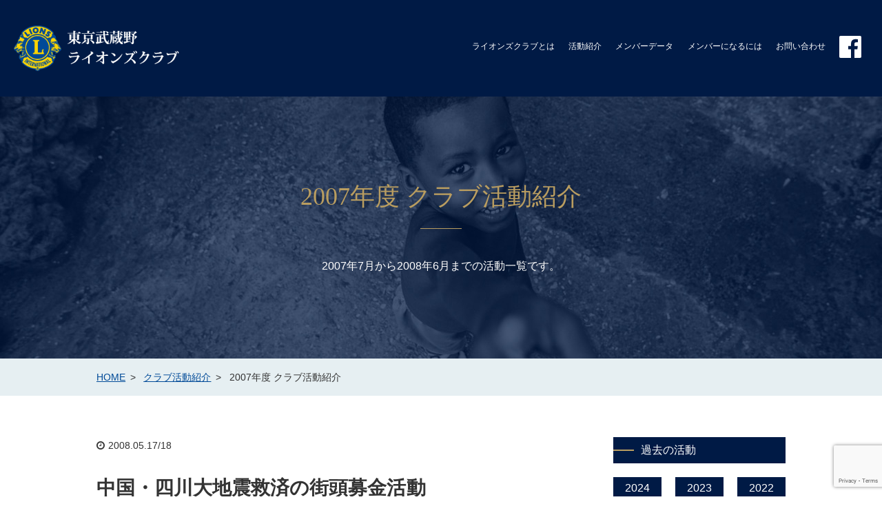

--- FILE ---
content_type: text/html; charset=UTF-8
request_url: https://tm-lions.com/jobs/2007/
body_size: 6264
content:
<!DOCTYPE html><html class="wide wow-animation" lang="ja"> <head> <meta charset="utf-8"> <meta http-equiv="X-UA-Compatible" content="IE=edge"> <meta name="viewport" content="width=device-width, initial-scale=1.0, user-scalable=yes"> <script> // viewport切り替え if ( (navigator.userAgent.indexOf('Android') > 0 && navigator.userAgent.indexOf('Mobile') > 0) || navigator.userAgent.indexOf('iPod') > 0 || ( navigator.userAgent.indexOf('iPhone') > 0 && navigator.userAgent.indexOf('iPad') == -1 ) ) { document.write('<meta name="viewport" content="width=device-width, initial-scale=1.0, user-scalable=yes">'); } else if ( navigator.userAgent.indexOf('Android') > 0 || navigator.userAgent.indexOf('iPad') > 0) { document.write('<meta name="viewport" content="width=1100">'); } else { document.write('<meta name="viewport" content="width=1100">'); } </script> <meta name="format-detection" content="telephone=no"> <title>活動紹介／2007年〜2008年度／東京武蔵野ライオンズクラブ 330-A地区</title> <meta name="description" content="東京武蔵野ライオンズクラブの2007年〜2008年度の活動紹介です"><!-- Google Tag Manager --><script>(function(w,d,s,l,i){w[l]=w[l]||[];w[l].push({'gtm.start':
new Date().getTime(),event:'gtm.js'});var f=d.getElementsByTagName(s)[0],
j=d.createElement(s),dl=l!='dataLayer'?'&l='+l:'';j.async=true;j.src=
'https://www.googletagmanager.com/gtm.js?id='+i+dl;f.parentNode.insertBefore(j,f);
})(window,document,'script','dataLayer','GTM-KM6MB9G');</script><!-- End Google Tag Manager --><script src="https://www.google.com/recaptcha/api.js?render=6LfnclwhAAAAAJjXcEGRnydKEMx-Jlc14y42WOqa"></script> <!-- start ogp --> <meta property="og:title" content="活動紹介／2007年〜2008年度／東京武蔵野ライオンズクラブ 330-A地区"> <meta property="og:description" content="東京武蔵野ライオンズクラブの2007年〜2008年度の活動紹介です"> <meta property="og:type" content="article" /> <meta property="og:url" content="https://tm-lions.com/jobs/2007/"> <meta property="og:image" content="https://tm-lions.com/common/img/common/img-ogp.png" /> <meta property="fb:app_id" content="395466284315610" /> <meta name="twitter:card" content="summary"> <!-- end ogp --> <link rel="shortcut icon" href="/favicon.ico" type="image/vnd.microsoft.ico"> <link rel="apple-touch-icon-precomposed" href="/apple-touch-icon-180x180.png"> <link rel="stylesheet" href="/common/css/drawer.min.css"> <link rel="stylesheet" href="/common/css/photoswipe.css"> <link rel="stylesheet" href="/common/css/photoswipe-skin/default-skin.css"> <link rel="stylesheet" href="https://stackpath.bootstrapcdn.com/font-awesome/4.7.0/css/font-awesome.min.css"> <link rel="stylesheet" href="/common/css/common.css"> <script src="https://ajax.googleapis.com/ajax/libs/jquery/2.2.4/jquery.min.js"></script> <!-- Global site tag (gtag.js) - Google Analytics --> <script async src="https://www.googletagmanager.com/gtag/js?id=UA-123290671-1"></script> <script> window.dataLayer = window.dataLayer || []; function gtag(){dataLayer.push(arguments);} gtag('js', new Date()); gtag('config', 'UA-123290671-1'); </script> </head> <body id="jobs" class="drawer drawer--top drawer--navbarTopGutter"><!-- Google Tag Manager (noscript) --><noscript><iframe src="https://www.googletagmanager.com/ns.html?id=GTM-KM6MB9G"
height="0" width="0" style="display:none;visibility:hidden"></iframe></noscript><!-- End Google Tag Manager (noscript) --><header id="header" class="l-header"> <div class="l-header__container"> <div class="l-header__inner"> <p class="l-header__logo"><a href="/" class="u-link--image"><img src="/common/img/common/logo.png" alt="東京武蔵野ライオンズクラブ"></a></p> <button type="button" id="btn-sp-nav" class="l-gnav__btn drawer-toggle drawer-hamburger"> <span></span><span></span><span></span> </button> </div> <nav id="gnav" class="l-gnav drawer-nav"> <div class="l-gnav__inner"> <ul class="l-gnav__list"> <li class="l-gnav__list__item"><a href="/about/">ライオンズクラブとは</a></li> <li class="l-gnav__list__item"><a href="/jobs/">活動紹介</a></li> <li class="l-gnav__list__item"><a href="/member/">メンバーデータ</a></li> <li class="l-gnav__list__item"><a href="/join/">メンバーになるには</a></li> <!-- <li class="l-gnav__list__item"><a href="/member-jobs/">メンバー活動紹介</a></li> --> <li class="l-gnav__list__item"><a href="/contact/">お問い合わせ</a></li> <li class="l-gnav__list__item l-gnav__list__item--btn"><a href="https://www.facebook.com/musashinolions" target="_blank" class="u-link--image"><img src="/common/img/common/icon-facebook.svg" alt="Facebook"></a></li> </ul> <button type="button" class="l-gnav__btn--close">CLOSE</button> </div> </nav> </div></header><main id="contents" class="l-content p-jobs"> <div class="p-page__header"> <div class="p-page__header__inner"> <h1 class="p-page__title js-animate--slide-bottom">2007年度 クラブ活動紹介</h1> <p class="p-page__lead js-animate--slide-bottom">2007年7月から2008年6月までの活動一覧です。</p> </div> </div> <div class="p-breadcrumb"> <ol class="p-breadcrumb__list"> <li class="p-breadcrumb__list__item"><a href="/">HOME</a></li> <li class="p-breadcrumb__list__item"><a href="/jobs/">クラブ活動紹介</a></li> <li class="p-breadcrumb__list__item">2007年度 クラブ活動紹介</li> </ol></div> <div class="l-content__column"> <div class="l-main"> <div class="p-archive"> <article class="p-article"> <header class="p-article__header"> <div class="p-article__header__meta"> <time class="p-article__time" datetime="2008-05-17/2008-05-17">2008.05.17/18</time> </div> <h3 class="p-article__title">中国・四川大地震救済の街頭募金活動</h3> <div class="p-article__eyecatch p-gallery"><img src="/common/img/photo/2007/2008-05-17-1.jpg" alt=""></div> </header> <div class="c-entry"> <p>吉祥寺駅北口で街頭募金活動を行いました。<br>二日間で７２２，０３８円と２００元の義捐金が集まり、善意の方がたくさんいることを実感しました。少しでも被災者の方のお役に立てることを願っています。</p> <img src="/common/img/photo/2007/2008-05-17-2.jpg" alt=""> </div> </article> <article class="p-article"> <header class="p-article__header"> <div class="p-article__header__meta"> <time class="p-article__time" datetime="2008-05-08">2008.05.08</time> </div> <h3 class="p-article__title">5月第一例会</h3> <div class="p-article__eyecatch p-gallery"><img src="/common/img/photo/2007/2008-05-08-1.jpg" alt=""></div> </header> <div class="c-entry"> <p>車椅子の取り扱いを体験実習いたしました。</p> <div class="c-grid c-grid--1-sp c-grid--2-pc"> <div class="c-grid__item"><img src="/common/img/photo/2007/2008-05-08-2.jpg" alt=""></div> <div class="c-grid__item"><img src="/common/img/photo/2007/2008-05-08-3.jpg" alt=""></div> </div> </div> </article> <article class="p-article"> <header class="p-article__header"> <div class="p-article__header__meta"> <time class="p-article__time" datetime="2008-04-04">2008.04.04</time> </div> <h3 class="p-article__title">むさしの桜まつり</h3> <div class="p-article__eyecatch p-gallery"><img src="/common/img/photo/2007/2008-04-04-1.jpg" alt=""></div> </header> <div class="c-entry"> <p>今年も盛大に楽しく参加いたしました。</p> </div> </article> <article class="p-article"> <header class="p-article__header"> <div class="p-article__header__meta"> <time class="p-article__time" datetime="2008-02-28">2008.02.28</time> </div> <h3 class="p-article__title">２月第二例会</h3> <div class="p-article__eyecatch p-gallery"><img src="/common/img/photo/2007/2008-02-28-1.jpg" alt=""></div> </header> <div class="c-entry"> <p>名誉会員の武蔵野消防署 崎野新一署長にお願いし、一次救命処置AEDの講習会を行いました。</p> <div class="c-grid c-grid--1-sp c-grid--2-pc"> <div class="c-grid__item"><img src="/common/img/photo/2007/2008-02-28-2.jpg" alt=""></div> <div class="c-grid__item"><img src="/common/img/photo/2007/2008-02-28-5.jpg" alt=""></div> <div class="c-grid__item"><img src="/common/img/photo/2007/2008-02-28-4.jpg" alt=""></div> <div class="c-grid__item"><img src="/common/img/photo/2007/2008-02-28-3.jpg" alt=""></div> </div> <img src="/common/img/photo/2007/2008-02-28-6.jpg" alt=""> <p>緊急を要する対応に、日頃の心がけや訓練が大切であることを、メンバー一同が実感いたしました。</p> </div> </article> <article class="p-article"> <header class="p-article__header"> <div class="p-article__header__meta"> <time class="p-article__time" datetime="2008-01-10">2008.01.10</time> </div> <h3 class="p-article__title">１月新年例会</h3> <div class="p-article__eyecatch p-gallery"><img src="/common/img/photo/2007/2008-01-10-4.jpg" alt=""></div> </header> <div class="c-entry"> <p>地元在住の女流講談師、神田改め日向ひまわりさんをお招きして、年初めの宴。<br>気持ちも新たに、<em>「今年もWe Serve !」</em></p> <div class="c-grid c-grid--1-sp c-grid--3-pc"> <div class="c-grid__item"><img src="/common/img/photo/2007/2008-01-10-1.jpg" alt=""></div> <div class="c-grid__item"><figure class="c-figure"><img src="/common/img/photo/2007/2008-01-10-2.jpg" alt=""><figcaption class="c-figure__caption">衆議院議員　土屋名誉L</figcaption></figure></div> <div class="c-grid__item"><figure class="c-figure"><img src="/common/img/photo/2007/2008-01-10-3.jpg" alt=""><figcaption class="c-figure__caption">武蔵野商工会会頭　稲垣L</figcaption></figure></div> </div> </div> </article> <article class="p-article"> <header class="p-article__header"> <div class="p-article__header__meta"> <time class="p-article__time" datetime="2007-12-22">2007.12.22</time> </div> <h3 class="p-article__title">１２月クリスマス家族例会</h3> <div class="p-article__eyecatch p-gallery"><img src="/common/img/photo/2007/2007-12-22-1.jpg" alt=""></div> </header> <div class="c-entry"> <p>ほのぼのと心温まる集いがクリスマス家族例会。</p> <div class="c-grid c-grid--1-sp c-grid--3-pc"> <div class="c-grid__item"><img src="/common/img/photo/2007/2007-12-22-3.jpg" alt=""></div> <div class="c-grid__item"><img src="/common/img/photo/2007/2007-12-22-4.jpg" alt=""></div> </div> <p>今年もテナーサックス山中良之さん中心のジャズライブや、豪華景品が当たる恒例の抽選会で大盛り上がり。</p> <img src="/common/img/photo/2007/2007-12-22-2.jpg" alt=""> <p>美味しい料理に舌鼓を打ちながら楽しい時を過ごしました。</p> </div> </article> <article class="p-article"> <header class="p-article__header"> <div class="p-article__header__meta"> <time class="p-article__time" datetime="2007-10-01">2007.10.01</time> </div> <h3 class="p-article__title">１０月チャリティゴルフ大会</h3> <div class="p-article__eyecatch p-gallery"><img src="/common/img/photo/2007/2007-10-01-01.jpg" alt=""></div> </header> <div class="c-entry"> <p>東松山ＣＣにて200名以上の参加者を集めて開催しました。</p> <img src="/common/img/photo/2007/2007-10-01-02.jpg" alt=""> <p>今年の収益金は「視力ファースト・プログラムⅡ」及び、地域の奉仕活動に役立てていきます。</p> </div> </article> <article class="p-article"> <header class="p-article__header"> <div class="p-article__header__meta"> <time class="p-article__time" datetime="2007-09-27">2007.09.27</time> </div> <h3 class="p-article__title">９月お月見例会</h3> <div class="p-article__eyecatch p-gallery"><img src="/common/img/photo/2007/2007-09-27-02.jpg" alt=""></div> </header> <div class="c-entry"> <p>武蔵野地区の留学生を招待して、バーベキューやすき焼きを食べながら、毎年恒例の国際交流例会を開催しました。</p> <div class="c-grid c-grid--1-sp c-grid--2-pc"> <div class="c-grid__item"><img src="/common/img/photo/2007/2007-09-27-01.jpg" alt=""></div> <div class="c-grid__item"><figure class="c-figure"><img src="/common/img/photo/2007/2007-09-27-03.jpg" alt=""><figcaption class="c-figure__caption">野点(のだて)の風流を満喫しつつも、真剣に説明を聞く学生たち。</figcaption></figure></div> </div> <img src="/common/img/photo/2007/2007-09-27-04.jpg" alt=""> <p>盆踊りに初挑戦する学生たちの笑顔。</p> <img src="/common/img/photo/2007/2007-09-27-05.jpg" alt=""> <p>居合い抜きの実技も披露されるなど、今回は盛りだくさんのアトラクション。</p> </div> </article> <article class="p-article"> <header class="p-article__header"> <div class="p-article__header__meta"> <time class="p-article__time" datetime="2007-09-21">2007.09.21</time> </div> <h3 class="p-article__title">ガバナー公式訪問合同例会</h3> </header> <div class="c-entry"> <div class="c-grid c-grid--1-sp c-grid--2-pc"> <div class="c-grid__item"><figure class="c-figure"><img src="/common/img/photo/2007/2007-09-21-01.jpg" alt=""><figcaption class="c-figure__caption">飯田ガバナーを招いての合同例会。</figcaption></figure></div> <div class="c-grid__item"><figure class="c-figure"><img src="/common/img/photo/2007/2007-09-21-02.jpg" alt=""><figcaption class="c-figure__caption">新人のＬ大谷、Ｌ長谷部、Ｌ佐藤の3名が紹介されました。</figcaption></figure></div> </div> <img src="/common/img/photo/2007/2007-09-21-03.jpg" alt=""> <p>ライオンロワーでフィナーレをおおしく飾りました。</p> </div> </article> <article class="p-article"> <header class="p-article__header"> <div class="p-article__header__meta"> <time class="p-article__time" datetime="2007-08-23">2007.08.23</time> </div> <h3 class="p-article__title">８月第二例会（ＣＳＦⅡ勉強会）</h3> <div class="p-article__eyecatch p-gallery"><img src="/common/img/photo/2007/2007-08-23-01.jpg" alt=""></div> </header> <div class="c-entry"> <img src="/common/img/photo/2007/2007-08-23-03.jpg" alt=""> <p>ライオンズクラブ国際協会が推進する、視力ファースト・プログラム(ＣＳＦ)の使命は、世界中、特に予防可能な失明の９０％が存在する発展途上国で、予防・回復が可能な失明を著しく減少させることです。<br>当クラブでも、この活動への理解を深め、積極的に貢献しております。<br><a href="http://homepage2.nifty.com/csf/">http://homepage2.nifty.com/csf/></a></p> </div> </article> <article class="p-article"> <header class="p-article__header"> <div class="p-article__header__meta"> <time class="p-article__time" datetime="2007-08-04">2007.08.04</time> </div> <h3 class="p-article__title">８月納涼例会</h3> <div class="p-article__eyecatch p-gallery"><img src="/common/img/photo/2007/2007-08-04-01.jpg" alt=""></div> </header> <div class="c-entry"> <p>今年は東京ミッドタウンを楽しんだ後、ブラジル料理を堪能しました。</p> </div> </article> <article class="p-article"> <header class="p-article__header"> <div class="p-article__header__meta"> <time class="p-article__time" datetime="2007-07-12">2007.07.12</time> </div> <h3 class="p-article__title">７月第一例会</h3> <div class="p-article__eyecatch p-gallery"><img src="/common/img/photo/2007/2007-07-12-01.jpg" alt=""></div> </header> <div class="c-entry"> <p>秋本前会長(左)から、千種新会長(右)へのバトンタッチ。<br>今年のスローガンは「深めよう地域との連携。拡げよう会員の輪」</p> </div> </article> </div> </div> <aside class="l-sidebar"> <div class="l-sidebar__block"> <h2 class="l-sidebar__title">過去の活動</h2> <div class="l-sidebar__inner"> <ul class="l-sidebar__list--tag"> <li class="l-sidebar__list--tag__item"><a href="/jobs/2024/">2024</a></li><li class="l-sidebar__list--tag__item"><a href="/jobs/2023/">2023</a></li><li class="l-sidebar__list--tag__item"><a href="/jobs/2022/">2022</a></li> <li class="l-sidebar__list--tag__item"><a href="/jobs/2021/">2021</a></li> <li class="l-sidebar__list--tag__item"><a href="/jobs/2020/">2020</a></li> <li class="l-sidebar__list--tag__item"><a href="/jobs/2019/">2019</a></li> <li class="l-sidebar__list--tag__item"><a href="/jobs/2018/">2018</a></li> <li class="l-sidebar__list--tag__item"><a href="/jobs/2017/">2017</a></li> <li class="l-sidebar__list--tag__item"><a href="/jobs/2016/">2016</a></li> <li class="l-sidebar__list--tag__item"><a href="/jobs/2015/">2015</a></li> <li class="l-sidebar__list--tag__item"><a href="/jobs/2014/">2014</a></li> <li class="l-sidebar__list--tag__item"><a href="/jobs/2013/">2013</a></li> <li class="l-sidebar__list--tag__item"><a href="/jobs/2012/">2012</a></li> <li class="l-sidebar__list--tag__item"><a href="/jobs/2011/">2011</a></li> <li class="l-sidebar__list--tag__item"><a href="/jobs/2010/">2010</a></li> <li class="l-sidebar__list--tag__item"><a href="/jobs/2009/">2009</a></li> <li class="l-sidebar__list--tag__item"><a href="/jobs/2008/">2008</a></li> <li class="l-sidebar__list--tag__item"><a href="/jobs/2007/">2007</a></li> <li class="l-sidebar__list--tag__item"><a href="/jobs/2006/">2006</a></li> <li class="l-sidebar__list--tag__item"><a href="/jobs/2005/">2005</a></li> </ul> </div> </div> <div class="l-sidebar__block"> <h2 class="l-sidebar__title">クラブ活動予定</h2> <div class="l-sidebar__inner"> <ul class="l-sidebar__list--archive"> <li class="l-sidebar__list--archive__item"> <p class="l-sidebar__list--archive__time">2025.11.06</p> <p class="l-sidebar__list--archive__tag"><span class="c-tag">本町コミセン</span></p> <h3 class="l-sidebar__list--archive__title">理事会</h3> </li> <li class="l-sidebar__list--archive__item"> <p class="l-sidebar__list--archive__time">2025.11.22</p> <p class="l-sidebar__list--archive__tag"><span class="c-tag">高橋勇邸</span></p> <h3 class="l-sidebar__list--archive__title">国際交流</h3> </li> <li class="l-sidebar__list--archive__item"> <p class="l-sidebar__list--archive__time">2025.11.27</p> <p class="l-sidebar__list--archive__tag"><span class="c-tag">東急REIホテル</span></p> <h3 class="l-sidebar__list--archive__title">オープン例会</h3> </li> <li class="l-sidebar__list--archive__item"> <p class="l-sidebar__list--archive__time">2025.12.04</p> <p class="l-sidebar__list--archive__tag"><span class="c-tag">本町コミセン</span></p> <h3 class="l-sidebar__list--archive__title">理事会</h3> </li> <li class="l-sidebar__list--archive__item"> <p class="l-sidebar__list--archive__time">2025.12.11</p> <p class="l-sidebar__list--archive__tag"><span class="c-tag">東急REIホテル</span></p> <h3 class="l-sidebar__list--archive__title">通常例会</h3> </li> <li class="l-sidebar__list--archive__item"> <p class="l-sidebar__list--archive__time">2025.12.25</p> <p class="l-sidebar__list--archive__tag"><span class="c-tag">東急REIホテル</span></p> <h3 class="l-sidebar__list--archive__title">クリスマス例会</h3> </li> <li class="l-sidebar__list--archive__item"> <p class="l-sidebar__list--archive__time">2026.01.08</p> <p class="l-sidebar__list--archive__tag"><span class="c-tag">瑞鳳</span></p> <h3 class="l-sidebar__list--archive__title">新年理事会/例会</h3> </li> <li class="l-sidebar__list--archive__item"> <p class="l-sidebar__list--archive__time">2026.01.22</p> <p class="l-sidebar__list--archive__tag"><span class="c-tag">東急REIホテル</span></p> <h3 class="l-sidebar__list--archive__title">通常例会</h3> </li> <li class="l-sidebar__list--archive__item"> <p class="l-sidebar__list--archive__time">2026.02.05</p> <p class="l-sidebar__list--archive__tag"><span class="c-tag">本町コミセン</span></p> <h3 class="l-sidebar__list--archive__title">理事会</h3> </li> <li class="l-sidebar__list--archive__item"> <p class="l-sidebar__list--archive__time">2026.02.26</p> <p class="l-sidebar__list--archive__tag"><span class="c-tag">東急REIホテル</span></p> <h3 class="l-sidebar__list--archive__title">指名例会</h3> </li> </ul> <p class="l-sidebar__btn"><a href="/schedule/" class="c-btn--default">活動年間予定</a></p> </div> </div> <div class="l-sidebar__block"> <div class="l-sidebar__inner"> <ul class="l-sidebar__list--banner"> <li class="l-sidebar__list--banner__item"><a href="/50th/" class="u-link--image"><img src="/common/img/common/bnr-50th.jpg" alt="東京武蔵野ライオンズクラブ50年の歩み"></a></li> <li class="l-sidebar__list--banner__item"><a href="/join/" class="u-link--image"><img src="/common/img/common/bnr-join.jpg" alt="奉仕の喜びをあなたも共に。ライオンズメンバーになるには？"></a></li> </ul> </div> </div> <div class="l-sidebar__block js-accordion--sp"> <h2 class="l-sidebar__title">外部サイト<button type="button" class="js-accordion--sp__btn js-close"></button></h2> <div class="l-sidebar__inner js-accordion--sp__content"> <ul class="l-sidebar__list--link"> <li class="l-sidebar__list--link__item"><a href="http://www.lionsclubs.org/JA/" class="u-link--blank" target="_blank">ライオンズクラブ国際協会</a></li> <li class="l-sidebar__list--link__item"><a href="http://www.japan-lionsclubs.jp/" class="u-link--blank" target="_blank">Japan Lions Club</a></li> <li class="l-sidebar__list--link__item"><a href="http://www.musashino-cci.or.jp/" class="u-link--blank" target="_blank">武蔵野商工会議所</a></li> <li class="l-sidebar__list--link__item"><a href="http://musashino-kanko.com/" class="u-link--blank" target="_blank">武蔵野市観光推進機構</a></li> <li class="l-sidebar__list--link__item"><a href="http://www.shakyou.or.jp/" class="u-link--blank" target="_blank">武蔵野市民社会福祉協議会</a></li> </ul> </div> </div></aside> </div></main><!-- /#contents.l-content --><footer id="footer" class="l-footer"> <div class="p-pagetop"><a href="javascript:void(0)" id="pagetop" class="u-link--image"><img src="/common/img/common/pagetop.svg" alt="PAGE TOP"></a></div> <nav class="l-footer__nav"> <ul class="l-footer__nav__list"> <li class="l-footer__nav__list__item u-show--pc"><a href="/">HOME</a></li> <li class="l-footer__nav__list__item"><a href="/about/">ライオンズクラブとは</a></li> <li class="l-footer__nav__list__item"><a href="/jobs/">活動紹介</a></li> <li class="l-footer__nav__list__item"><a href="/member/">メンバーデータ</a></li> <li class="l-footer__nav__list__item"><a href="/join/">メンバーになるには</a></li> <!-- <li class="l-footer__nav__list__item"><a href="/member-jobs/">メンバー活動紹介</a></li> --> <li class="l-footer__nav__list__item"><a href="/contact/">お問い合わせ</a></li> </ul> </nav> <div class="c-section__inner"> <p class="l-footer__logo"><a href="/" class="u-link--image"><img src="/common/img/common/logo.png" alt="東京武蔵野ライオンズクラブ"></a></p> <address class="l-footer__address"> <p>〒104-8501<br> 中央区日本橋人形町2-10-5 TMA人形町ビル6F<br> TEL : <a href="tel:0352449001" class="u-link--tel">03-5244-9001</a> / FAX : 03-5244-9077 </p> </address> <small class="l-footer__copy">© Tokyo Musasino Lions Club. All rights reserved.</small> </div></footer><!-- /#footer.l-footer --><script src="/common/js/scrollreveal.min.js"></script><script src="/common/js/animation.js"></script><script src="/common/js/iscroll.js" defer></script><script src="/common/js/drawer.min.js" defer></script><script src="/common/js/jquery.photoswipe-global.js" defer></script><script src="/common/js/picturefill.min.js" defer></script><script src="/common/js/common.js" defer></script><script type="application/ld+json">{ "@context": "http://schema.org", "@type": "BreadcrumbList", "itemListElement": [ { "@type": "ListItem", "position": 1, "item": { "@id": "https://tm-lions.com/", "name": "HOME" } }, { "@type": "ListItem", "position": 2, "item": { "@id": "https://tm-lions.com/jobs/", "name": "クラブ活動紹介" } }, { "@type": "ListItem", "position": 3, "item": { "@id": "https://tm-lions.com/jobs/2007/", "name": "2007年度 クラブ活動紹介" } } ]
}</script></body></html>

--- FILE ---
content_type: text/html; charset=utf-8
request_url: https://www.google.com/recaptcha/api2/anchor?ar=1&k=6LfnclwhAAAAAJjXcEGRnydKEMx-Jlc14y42WOqa&co=aHR0cHM6Ly90bS1saW9ucy5jb206NDQz&hl=en&v=naPR4A6FAh-yZLuCX253WaZq&size=invisible&anchor-ms=20000&execute-ms=15000&cb=kwv4dh7atfkx
body_size: 44904
content:
<!DOCTYPE HTML><html dir="ltr" lang="en"><head><meta http-equiv="Content-Type" content="text/html; charset=UTF-8">
<meta http-equiv="X-UA-Compatible" content="IE=edge">
<title>reCAPTCHA</title>
<style type="text/css">
/* cyrillic-ext */
@font-face {
  font-family: 'Roboto';
  font-style: normal;
  font-weight: 400;
  src: url(//fonts.gstatic.com/s/roboto/v18/KFOmCnqEu92Fr1Mu72xKKTU1Kvnz.woff2) format('woff2');
  unicode-range: U+0460-052F, U+1C80-1C8A, U+20B4, U+2DE0-2DFF, U+A640-A69F, U+FE2E-FE2F;
}
/* cyrillic */
@font-face {
  font-family: 'Roboto';
  font-style: normal;
  font-weight: 400;
  src: url(//fonts.gstatic.com/s/roboto/v18/KFOmCnqEu92Fr1Mu5mxKKTU1Kvnz.woff2) format('woff2');
  unicode-range: U+0301, U+0400-045F, U+0490-0491, U+04B0-04B1, U+2116;
}
/* greek-ext */
@font-face {
  font-family: 'Roboto';
  font-style: normal;
  font-weight: 400;
  src: url(//fonts.gstatic.com/s/roboto/v18/KFOmCnqEu92Fr1Mu7mxKKTU1Kvnz.woff2) format('woff2');
  unicode-range: U+1F00-1FFF;
}
/* greek */
@font-face {
  font-family: 'Roboto';
  font-style: normal;
  font-weight: 400;
  src: url(//fonts.gstatic.com/s/roboto/v18/KFOmCnqEu92Fr1Mu4WxKKTU1Kvnz.woff2) format('woff2');
  unicode-range: U+0370-0377, U+037A-037F, U+0384-038A, U+038C, U+038E-03A1, U+03A3-03FF;
}
/* vietnamese */
@font-face {
  font-family: 'Roboto';
  font-style: normal;
  font-weight: 400;
  src: url(//fonts.gstatic.com/s/roboto/v18/KFOmCnqEu92Fr1Mu7WxKKTU1Kvnz.woff2) format('woff2');
  unicode-range: U+0102-0103, U+0110-0111, U+0128-0129, U+0168-0169, U+01A0-01A1, U+01AF-01B0, U+0300-0301, U+0303-0304, U+0308-0309, U+0323, U+0329, U+1EA0-1EF9, U+20AB;
}
/* latin-ext */
@font-face {
  font-family: 'Roboto';
  font-style: normal;
  font-weight: 400;
  src: url(//fonts.gstatic.com/s/roboto/v18/KFOmCnqEu92Fr1Mu7GxKKTU1Kvnz.woff2) format('woff2');
  unicode-range: U+0100-02BA, U+02BD-02C5, U+02C7-02CC, U+02CE-02D7, U+02DD-02FF, U+0304, U+0308, U+0329, U+1D00-1DBF, U+1E00-1E9F, U+1EF2-1EFF, U+2020, U+20A0-20AB, U+20AD-20C0, U+2113, U+2C60-2C7F, U+A720-A7FF;
}
/* latin */
@font-face {
  font-family: 'Roboto';
  font-style: normal;
  font-weight: 400;
  src: url(//fonts.gstatic.com/s/roboto/v18/KFOmCnqEu92Fr1Mu4mxKKTU1Kg.woff2) format('woff2');
  unicode-range: U+0000-00FF, U+0131, U+0152-0153, U+02BB-02BC, U+02C6, U+02DA, U+02DC, U+0304, U+0308, U+0329, U+2000-206F, U+20AC, U+2122, U+2191, U+2193, U+2212, U+2215, U+FEFF, U+FFFD;
}
/* cyrillic-ext */
@font-face {
  font-family: 'Roboto';
  font-style: normal;
  font-weight: 500;
  src: url(//fonts.gstatic.com/s/roboto/v18/KFOlCnqEu92Fr1MmEU9fCRc4AMP6lbBP.woff2) format('woff2');
  unicode-range: U+0460-052F, U+1C80-1C8A, U+20B4, U+2DE0-2DFF, U+A640-A69F, U+FE2E-FE2F;
}
/* cyrillic */
@font-face {
  font-family: 'Roboto';
  font-style: normal;
  font-weight: 500;
  src: url(//fonts.gstatic.com/s/roboto/v18/KFOlCnqEu92Fr1MmEU9fABc4AMP6lbBP.woff2) format('woff2');
  unicode-range: U+0301, U+0400-045F, U+0490-0491, U+04B0-04B1, U+2116;
}
/* greek-ext */
@font-face {
  font-family: 'Roboto';
  font-style: normal;
  font-weight: 500;
  src: url(//fonts.gstatic.com/s/roboto/v18/KFOlCnqEu92Fr1MmEU9fCBc4AMP6lbBP.woff2) format('woff2');
  unicode-range: U+1F00-1FFF;
}
/* greek */
@font-face {
  font-family: 'Roboto';
  font-style: normal;
  font-weight: 500;
  src: url(//fonts.gstatic.com/s/roboto/v18/KFOlCnqEu92Fr1MmEU9fBxc4AMP6lbBP.woff2) format('woff2');
  unicode-range: U+0370-0377, U+037A-037F, U+0384-038A, U+038C, U+038E-03A1, U+03A3-03FF;
}
/* vietnamese */
@font-face {
  font-family: 'Roboto';
  font-style: normal;
  font-weight: 500;
  src: url(//fonts.gstatic.com/s/roboto/v18/KFOlCnqEu92Fr1MmEU9fCxc4AMP6lbBP.woff2) format('woff2');
  unicode-range: U+0102-0103, U+0110-0111, U+0128-0129, U+0168-0169, U+01A0-01A1, U+01AF-01B0, U+0300-0301, U+0303-0304, U+0308-0309, U+0323, U+0329, U+1EA0-1EF9, U+20AB;
}
/* latin-ext */
@font-face {
  font-family: 'Roboto';
  font-style: normal;
  font-weight: 500;
  src: url(//fonts.gstatic.com/s/roboto/v18/KFOlCnqEu92Fr1MmEU9fChc4AMP6lbBP.woff2) format('woff2');
  unicode-range: U+0100-02BA, U+02BD-02C5, U+02C7-02CC, U+02CE-02D7, U+02DD-02FF, U+0304, U+0308, U+0329, U+1D00-1DBF, U+1E00-1E9F, U+1EF2-1EFF, U+2020, U+20A0-20AB, U+20AD-20C0, U+2113, U+2C60-2C7F, U+A720-A7FF;
}
/* latin */
@font-face {
  font-family: 'Roboto';
  font-style: normal;
  font-weight: 500;
  src: url(//fonts.gstatic.com/s/roboto/v18/KFOlCnqEu92Fr1MmEU9fBBc4AMP6lQ.woff2) format('woff2');
  unicode-range: U+0000-00FF, U+0131, U+0152-0153, U+02BB-02BC, U+02C6, U+02DA, U+02DC, U+0304, U+0308, U+0329, U+2000-206F, U+20AC, U+2122, U+2191, U+2193, U+2212, U+2215, U+FEFF, U+FFFD;
}
/* cyrillic-ext */
@font-face {
  font-family: 'Roboto';
  font-style: normal;
  font-weight: 900;
  src: url(//fonts.gstatic.com/s/roboto/v18/KFOlCnqEu92Fr1MmYUtfCRc4AMP6lbBP.woff2) format('woff2');
  unicode-range: U+0460-052F, U+1C80-1C8A, U+20B4, U+2DE0-2DFF, U+A640-A69F, U+FE2E-FE2F;
}
/* cyrillic */
@font-face {
  font-family: 'Roboto';
  font-style: normal;
  font-weight: 900;
  src: url(//fonts.gstatic.com/s/roboto/v18/KFOlCnqEu92Fr1MmYUtfABc4AMP6lbBP.woff2) format('woff2');
  unicode-range: U+0301, U+0400-045F, U+0490-0491, U+04B0-04B1, U+2116;
}
/* greek-ext */
@font-face {
  font-family: 'Roboto';
  font-style: normal;
  font-weight: 900;
  src: url(//fonts.gstatic.com/s/roboto/v18/KFOlCnqEu92Fr1MmYUtfCBc4AMP6lbBP.woff2) format('woff2');
  unicode-range: U+1F00-1FFF;
}
/* greek */
@font-face {
  font-family: 'Roboto';
  font-style: normal;
  font-weight: 900;
  src: url(//fonts.gstatic.com/s/roboto/v18/KFOlCnqEu92Fr1MmYUtfBxc4AMP6lbBP.woff2) format('woff2');
  unicode-range: U+0370-0377, U+037A-037F, U+0384-038A, U+038C, U+038E-03A1, U+03A3-03FF;
}
/* vietnamese */
@font-face {
  font-family: 'Roboto';
  font-style: normal;
  font-weight: 900;
  src: url(//fonts.gstatic.com/s/roboto/v18/KFOlCnqEu92Fr1MmYUtfCxc4AMP6lbBP.woff2) format('woff2');
  unicode-range: U+0102-0103, U+0110-0111, U+0128-0129, U+0168-0169, U+01A0-01A1, U+01AF-01B0, U+0300-0301, U+0303-0304, U+0308-0309, U+0323, U+0329, U+1EA0-1EF9, U+20AB;
}
/* latin-ext */
@font-face {
  font-family: 'Roboto';
  font-style: normal;
  font-weight: 900;
  src: url(//fonts.gstatic.com/s/roboto/v18/KFOlCnqEu92Fr1MmYUtfChc4AMP6lbBP.woff2) format('woff2');
  unicode-range: U+0100-02BA, U+02BD-02C5, U+02C7-02CC, U+02CE-02D7, U+02DD-02FF, U+0304, U+0308, U+0329, U+1D00-1DBF, U+1E00-1E9F, U+1EF2-1EFF, U+2020, U+20A0-20AB, U+20AD-20C0, U+2113, U+2C60-2C7F, U+A720-A7FF;
}
/* latin */
@font-face {
  font-family: 'Roboto';
  font-style: normal;
  font-weight: 900;
  src: url(//fonts.gstatic.com/s/roboto/v18/KFOlCnqEu92Fr1MmYUtfBBc4AMP6lQ.woff2) format('woff2');
  unicode-range: U+0000-00FF, U+0131, U+0152-0153, U+02BB-02BC, U+02C6, U+02DA, U+02DC, U+0304, U+0308, U+0329, U+2000-206F, U+20AC, U+2122, U+2191, U+2193, U+2212, U+2215, U+FEFF, U+FFFD;
}

</style>
<link rel="stylesheet" type="text/css" href="https://www.gstatic.com/recaptcha/releases/naPR4A6FAh-yZLuCX253WaZq/styles__ltr.css">
<script nonce="OAc_AFNXfwTm-GO0KMdFCg" type="text/javascript">window['__recaptcha_api'] = 'https://www.google.com/recaptcha/api2/';</script>
<script type="text/javascript" src="https://www.gstatic.com/recaptcha/releases/naPR4A6FAh-yZLuCX253WaZq/recaptcha__en.js" nonce="OAc_AFNXfwTm-GO0KMdFCg">
      
    </script></head>
<body><div id="rc-anchor-alert" class="rc-anchor-alert"></div>
<input type="hidden" id="recaptcha-token" value="[base64]">
<script type="text/javascript" nonce="OAc_AFNXfwTm-GO0KMdFCg">
      recaptcha.anchor.Main.init("[\x22ainput\x22,[\x22bgdata\x22,\x22\x22,\[base64]/[base64]/[base64]/[base64]/[base64]/KHEoSCw0MjUsSC5UKSxpZShILGwpKTpxKEgsNDI1LGwpLEgpKSw0MjUpLFcpLEgpKX0sRUk9ZnVuY3Rpb24obCxDLEgsVyl7dHJ5e1c9bFsoKEN8MCkrMiklM10sbFtDXT0obFtDXXwwKS0obFsoKEN8MCkrMSklM118MCktKFd8MCleKEM9PTE/[base64]/[base64]/[base64]/[base64]/[base64]/[base64]/[base64]/[base64]/[base64]/[base64]/[base64]\\u003d\\u003d\x22,\[base64]\x22,\x22w5DDgCoFRkAtwo/DpMOMA8OKMWNADMOWwobDgsKEw6hCw4zDp8KzAzPDkGZSYyMoasOQw6ZJwqjDvlTDp8KyF8ORXcOTWFhawpZZeS9SQHF3wrc1w7LDo8KaO8KKwrfDnl/ChsOkEMOOw5tmw48dw4AVclx+XS/DoDlOfMK0wr9aaCzDhMOQRl9Iw5NvUcOGNcO6dyMDw4chIsOgw5jChsKSSSvCk8OPKlgjw4EnXT1QesKwwrLCtm5HLMOcw77CssKFwqvDhhvClcOrw6bDmsONc8OTwrHDrsOJBcK6wqvDocOGw54CScOQwqIJw4rCthhYwr4zw5UMwoAwRhXCvQZ/w68eU8OBdsOPX8Khw7ZqLsKSQMKlw6HCjcOZS8Knw7vCqR4QSjnCpkjDvwbCgMKWwrVKwrcnwp8/HcK/woZSw5ZxA1LChcOzwq3Cu8OuwrrDhcObwqXDjUDCn8Klw7dSw7I6w4jDllLCow/CpDgAUsO4w5Rnw5bDlAjDrV/CpSMlJlLDjkrDj3oXw50JW17CuMO9w4vDrMOxwoRXHMOuE8O6P8OTfcKHwpU2w5QJEcObw4g/wp/DvncCPsONe8O2B8KlAzfCsMK8PTXCq8KnwqPChUTCqn4+Q8OgwrDCsTwSSzhvwqjClsOCwp4ow4Amwq3CkAccw4/Dg8OVwoISFH/DmMKwLWhZDXDDgcK1w5Ucw55dCcKEaUzCnEIdZ8K7w7LDt1llMEkww7bCmjV4wpUiwrzCpXbDlHlfJ8KOcUjCnMKlwoQxfi/DhwPCsT5xwr/Do8KaT8Ojw553w5XChMK2F0w+B8ODw43CjsK5YcO1eSbDmXIBccKOw7HCgCJPw4AswqcOU13Dk8OWeRPDvFBbd8ONw4w6QlTCu1vDhsKnw5fDqznCrsKiw7RIwrzDiAB/GHwcO0pgw5Etw7fCiiPCvxrDuXRcw69sCnwUNRDDi8OqOMOJw5oWATlEeRvDp8KKXU9selEiQMOXSMKGFRZkVzLCgsObXcKZIl91biBIUAoawq3DmxJvE8K/wozCvzfCjjtaw58Jwp4EAkc8w5zCnFLCmHrDgMKtw5hQw5QYT8Ozw6klwrLChcKzNG7DssOvQsKUJ8Khw6DDqsOTw5PCjx/DlS0FMgnCkS9CBXnCt8Obw74swpvDqsK/wo7Djy4QwqgeC07Dvz8pwpnDuzDDu3pjwrTDjUvDhgnCt8K9w7wLCMOcK8KVw7PDuMKMfW0uw4LDv8OSAgsYesOZdR3DlxYUw7/DgFxCb8OIwppMHA7Dg2Rnw63DlsOVwpk4wqBUwqDDgcOuwr5EMlvCqBJfwrp0w5DCicOvaMK5w67DosKoBx5hw5woJ8KgHhrDgkBpf3TCtcK7WnLDm8Khw7LDrQtAwrLCnsOBwqYWw4PCn8KOw7LCnsK4GcKLVEtAZ8OCwoM7blrChsOPwq/CrEnDgsOcw6bCu8KJb2V6STvCiR7CnsKvMyjDuA7CmC/DqcOBw6xCwqZZw4/CqcKewoTCqsKyek3DmMK3wo1/BChuwq4OAcORbMKmJ8KAwqN+wpLDoMOpw6BNZcKPwo/DjAlxwr/[base64]/CqMO5I8OVwpfChsKPFsOvw5/DjsOdw7FPUmM2enozexEWw4LDq8OiwpjDmlEBRCUYwpbCiAxQccO/f0hMY8OgY3EySQjCrcO8wqkTGUDDtE7DtSDCosKABMOJwr4wesKdwrXDiH3CqkbDpgXDqsOPFEkDw4BFw5/CuAfDnh0cwoZXFCUzXsKfL8Oow6XCiMOkeEPDi8K4ZsOuwoEIS8K6w58rw7nDsAoDQ8O5aw5OQsKowo5rw4vCrSnCl1o2J2PDtMOjwpwEw57Cn2TCj8OuwpRQw6FwCDzCtT5Ew5XCt8KbPsKfw6Nzw6Z7ZcK9VzQtw4fCmV/CoMOqw64WCUkFeR/CsmfCuDU3wpnDkBzDmsOGWADCgcKPXn7Ck8KuN1RFw4HDnMOWwovDi8O7OxcnGsKew5p+K04twoMFNcKdUMK9w6NyacKIKjt8WMKkI8K6woDDo8OFw7kwNcKJIjfCncOYKhjCrMOiwpTClGPCv8O2JAtfEMOUwqXDr309wpzCtcKETMK6w7lmO8OyQ3/CgMK9wrPCvwzCsCEcwpEjYFd9wqzCqyN1w69yw5HCnMKnw5HDlcO0OVgYwqRLwoZyMsKNRGPCqyfChiFAw5nCgcKuL8KAWVlnwodgwqXCjzUZRA4qHwZrwoPCucK2L8O8wr7Cs8KpCj0LBh1tFHXDkx3DosOoU0/[base64]/CicOLUMO+H8OPwozCnsKZw4fCjmvDgWsnUsOWXMKGJsOwVcO7PcOYw7cAwpBvwpDDtMO0bxBMXsO6wonCpk7DgwZaJcK8QQwfEBDDpD4/QHXCiwrCv8OGw7XCgQFkwqnCvh4+HWAlCcOIwpprwpJaw64BI23ChgUZwq1nOkjChCrClQbDrsOxwofChgZjWMK7wpXDi8OQJlUQTnlZwos/bMOgwqnCqWZUwrZVQEoUw5p0w6LCizkeTA5Mw5piVMOtCMKkwobDhMKLw5d+w7/ChCzDhMOmwroZIMK2wrF7w6ZCZ11Zw6crbcKGMCXDn8OpAMOVVMK2DsOGFsOfVUDCs8OnScOxwr0CYEwKwrXDhXbDvCTDqcO2NQPDslkXwql/JsKXwoFow6poSMOwEsO+BR5HAQ0fwpxuw77DiVrDolIawqHCtsOvbhsgdMKgwqHCh2V6w6kqTsKuw4/Cm8KUwo7CqhnCjHpmJ0YNBMKZOsK4fMOkZMKKwqNAwqZSw6QuU8OYw6V9DcOoVTByc8O9wp4ww43Cly8SSQdmwpJswqvCgG5Pw4/DlcO6FR0+AsOvFHfDtE/DssK3bsK1JWTDrDLCpsKpY8OuwqlFw5XDvcKRMn/DrMO2UDEywpBuWWXDgHDDl1XDhU/ClDROw6crwoxMw5BywrEAw5LCs8KrVcKySMOVwp7Cm8O6w5doP8O3ARnCpsKDw5bDqMOTwooINUTCq3TCl8KwGA0Cw4fDhsKuNzvCglXDrQlKw43DuMOzWhQedR9uwp1nw6DDtyAcw7AFfsKXwpRlw5pKw7jDqlFMw6A9wqXDmFQWLMKdFMOOPn3Di2xRecOgwronwr/ChDFIw4BawqAVX8K3w4p5wpbDs8KZwrsnQVDConTCmcOZUWbCisO7EmvCmcKgwpAjdzMrBysSw5AsVMOXFkVTTWxdGsKODsKlwrlCXDvDrDcBw4Mrw49Uw4vDkH7Cj8OMdHMFLsK4PnBVO2jDvHhsKsKLw6QvZ8OvUEjCkyoALgvCkMOkw4zDn8Kyw5/DkmvCisKmB0fCq8OKw7jDq8Knw75GDkIjw69dAcOBwrx4w4EcAsK0BAzDqcKaw5DDoMOTw5bDig9Mwp0pN8KgwqjDqRLDqsOtT8Ovw6VCw44PwocFwqx6RErDolMEw4MlYMOaw5llI8KwYsOdajFYw7vCrA/Cng3CuFfDkGTCkm/DnAMhUSfChkvDhWd+ZMOuwqkmwo5MwqYxwr1Ow5E9V8O4NSXDjU94D8KEw600ZglKwrMGEsKDw7xQw6bCrsOLwo5fC8OrwqULFMKAw73Dn8KDw67CsQJqwoHCmD09C8OZMcKvQ8Kvw6pCwrYSw7FbTX/[base64]/DsHgsOH18wp/DuhXDhw3CuwB1w6vCsRHCqRUtw7x8w7LDgwXDo8KKX8KTwr3Dq8OGw5QPCgd/w5xpF8KPwqXDv1nCuMKXw7QzwrrCmsOrw5bCpj1fwr7DiSYYOsOWNiRBwrPDj8Olw4PDvh9mV8K+C8OWw79ffMKTGnwZwq4cRMORw6oLw50RwqjCkU4iwq/DhMKow4rCh8OnKUQmUMOELSzDmFvDtAd4wrrCncK1wo7Djj7DrMKZARrCgMKtwoDCrsKwTCHCkhvCswIBw6HDq8KPIMONf8KDw4Z7wqrDocK2w7wlw77CqsKYw6XCkSfDtFBVVsORw547DkvCo8K7w6LCrMOswovCp1nCsMOfw4TCpz/[base64]/wrxwwrDCg8O5ekZKdybDl8Kdw55dw7PCqy8vw5lZK8KawqLDpcKkAcK3worDi8K4wok4w5NwJnNwwpcBLyjDlFnDs8OuTWDDkHTDqDtiKsOpw6rDnHMIwpPCtMKfIHZ5w6LDvcObXMKKKArDrALCiwsHwohIPiDCgsOowpUufFTDjjHDvsOga2/Do8KhKBNxC8KXOx5owpXChMObQjhWw5l2bBk5w7gsJwTDg8OJwpFVNcOfw5zCh8OKBgPCtMOsw7HDijDDscO1w7sVw4wMAXDCjsOkB8KCAD/Cp8KoTHrCjMOsw4dVDx1rw6I2MFcpKMOnwqBdwrLCs8OHw6BrUiLCoV4BwpcLwo4Iw49aw6cUw4rCu8O9w5AXScOWFTnCncKOwqB2wpzDoXzDn8OAw5QnM1gSw43DgcOrw5ZIBClmw7fCjErCtcOea8KYw4rCjkFZwqdiw6YRwo/CtcK7w7d+dVXDrBDDkwfCl8KsVcKDwp9Uw57DtcOeAQTCrHvCumzCl1TCncOlWMOpa8K0aE3DhMKAw4/CisO1bMK6w7PDoMOnUcOMLcKzOMOEw712YMO7McOaw4TCusKdwpgQwqVGwqAPw706w7LDksKlw7fCp8KWaA8FFiRGTmJ1wrkGw4/CpcKyw43Cl1jCpsO9cGtlwpBFDFYrw58MV0vDuBDDsS8twrcnw54iwqJfw403wr/[base64]/DqsK/[base64]/CgD/[base64]/DsyBzw6bCoh7CnD9Lwpd9w5rCgcOlwqI+w5fCjBDDvMO7w78NFhMqwoYuN8KIw63Ch2LDom7CuwfCvMOKw7d+wqHDssKSwp3ClQdNSsOOw57DjMKKwrQwMUXDiMOBwqcUG8KMw6zCnsO/w4HDh8Kyw6zDrSHDnMOPwqJiw7FHw7IRDMOzbcKnw7hiP8KfwpPChcOJw4I9djA3VyvDs0PCmkrDj0nCjGUBR8KXKsO+LcKDbwdKw5RWBCfCljfCv8OUNMO5w7bCrztHw6IWesOGQMKzwrBuf8KGSsKeHQlnw5xufyJNd8OXw5/DsQ/CrTNPw5nDncKcOMKew5rDghzCl8KZUMODPDpCHMK0UTwWwoFqwqUdw6RZw4Ydw5duSsO0w7c/w5vDksO4wpo3wo7DlGwde8KycMOPFcOMw4TDtkx1ZMK0DMKpQV7CnF3Dt3fDj31EdnTCq29ow43DqXHCgkozZ8OOw7rDicONw5nCojx7X8OBPBJGw4tMw7rCiBTCjsK/woY9w6XDkMK2c8OzKsO/Q8OlS8KzwpcKacKeH2EEJ8K6wrLChsKgwp7Ch8KewoDCn8O8Exp/KlPDlsOpKWAUchgSBjwDw5XDscK7OSfCncO5H1HDhUdEwpszw7XCi8KfwqRQIcOCw6A8UBrDisOnw69/fj7DgUxbw4zCv8OLw6PCkjPDpFvDgMKWwpQbwrcmYxwqwrTCghTCqsKKwqdUw4/ClMO3XMOYwphNwqMSwqnDsGnChsOqBXzDksO8w6fDu8OtXcKgw4B4wpRYMm89BUhKM1DCln0iwqx9w6DDrMKuwpzDj8O1DMKzwqhTNcO9fsKew7TDg3M/A0fCk1jDux/DiMKnw7zCncOAwrl/[base64]/DtH4NPcKFwqPDsgVdw418bcOxwqMMA8K2Uytzw785asOoTxkGw7knw71jwrZ9bjxaIQvDpMOdRyfCixFzw4LDi8KIw4rDukHDsWzDmcK3w5oUw6PDqUNRKMOKw5kbw57CsjLDngXDhsOzw7PCgDjCicOBwr/CsnTDlcOBwpvCisKEwpHDnnEMfsO/[base64]/EcOvwqDDp8KLwqMlR8OeBn9vw63Du8Kcd3lAHHRJTGZCw4LCpX0vOgUoQkjDhivDtCPCtGwNwo7Dhi0TwpfCjXjCrcOEw5FFRBMlNMKeC3/DvMKKwqQ7axzChyZzw6fDisKVSsODCinDmCw/w7gaw5cdLMO/LsOXw6TCk8KUwph8AitBVFnDqjDCsCvDjcOKwoskCsKPwpfDrnsfbXrCumLDncKYw6PDlnYfwq/CusKDP8OEMnl7w7LCqD1cwqgzV8KdwqbCiEXDusKLwr96Q8OFw5PDgFnDgSTDlsODGW5iw4ALC3kbdsKSwr93LSzCgMKRwo8kw7XChMKnLC9ew6ttw5vCpMKaSh0HfcOSBxJ/wqo+w63DkEMBQ8KCwrsIfndPOSpKGmYCw4hlYsOCbcONTTPCgMOJdnzDnUPCo8KTRcOfKWJVbcOsw612McOgXzjDqcOoFMK8w5twwp09D3jDtMOEdcK9VQHCu8KKw70Tw6cCw6bCs8Onw6hYT0Q4X8O1w58XKMKpwoQWwp11wq11IMK6cGHCjMOSC8KeWcOaGC/CocOrwrTCrsODXHxew5zDrgt3AQ3Cp1nDog4Fw4/CoCHClTEQV13Di0JqwrLDs8Oww77DrgcGw5rCrMOMw7TDpAETZsKdw7p2w4ZOMcOYfDXCscO5F8KFJGTClsKVwrQAwqEEA8K3w7DCg0MLwpbDjcODcHnCohIHwpRVw5XCusKGw4AmwpzDjUUgw7Vnw54bcC/CuMONAcOEAsOcDcKCRcKaKEhuSi8BEFfCocK5w4jCtVZ8woVKwo7DlcOkdMKBwqnCrBYewr51XlzDni/DpDUvw64GAjvDiw4rwrNVw594H8KeSm1Ww4cBTcOaFUoAw5h3w5fCumwJw554wqFdw4fDhG4PNCg3I8KURMOTLMKpbjYUBsOaw7XClMOcw5s+DsK5GcKJw7jDnMOCLMO7w7/Dl3t3K8OBSi4cWcKrw5poTi/DjMKUw7oPSUxtw7J9f8O7w5VafcOww7rDuX8aOmocw6Jgw44wFjQpRMOfI8KEfwPCmMOFwo/[base64]/[base64]/Cm8KddgDDh8OMw7TCmUAowog6w6fDlBLCr8KgMsKcw6jDs8KCw4TDlVXDssOqwqNFF1XDt8Kvwr7DmD9Vw78Ueh3DhhRLNcKVwpHDl2N+wrlHY3TCo8KoXmJ6Zl8Hw4/CosOeW0DDkwJzwqgFw7DCncOcH8KWBcKyw5p+w7dlDMK/wrbCk8KkbAzCiGDDnRE1w7TCkD1VNMKUSCV2HE1Aw5jDpcKrKXJNWhfCosKOwo5Ww7TCucOjYsO3TcKqw5XChDZiKVPDkzw8wpgdw6TDisOQdDxQwrLCvXV8w7/CgsOhFsOITsKEWFp0w7HDiDLCrlfCpiNvWMKsw7UIeTMlwqN5SBPCihw/T8KJwq3CkR5fw4fChCXCp8OGwq/CghXDp8KtNMKbw7/DoCXDssKEw4/CoVLDpHxYw4sZw4QPFGXDoMOMw4XDh8KwY8OEHXLCicO4dhIMw7Y4WjvDrQnCs20zK8K5S2DDrQHCu8KSw4jDhcKqUWRgwoLCrsKfw58Rw6Q5w5/DkjrCgMK/w7JLw4NOw5VKwr0tY8KtShfDocOkwrfCpcO1YcKLw67DgXEnWsOdWSvDjERgZ8KnJ8Oaw7lDbkR1wo47wqrCvsO5BFHDvsKDKsOSXsODw7zCrQlrHcKbwqhqOF/CgRXChz7DnMK1woVkBEPCnsKCwqLDsgBpVMOaw7vDvsKiXGHDrcOvwrZ/NEpmw4M0w4zDn8KUEcKRw5LCg8KPw7YWw75rwpAJw6zDqcKDTcKgRlrCl8KgZnQ4PVzClQpMbwjChMKNZMO3wo9Jw7ddw41vw6/Co8KIwoZGw4/CvcK+wolbw5zDlsO8w5Q4NMOjAMOPXMKQM1Z3WhrCqcOnF8KCwpTDk8KXw6nDs1EawozDqG1KBwLCkk3ChA3CosOZa03CkMKrO1IZw4fCoMOxwoJ/T8OXw6cEw68qwpsaLzlyQcKkwptXwqLCoADDlcKQX1PClxXDkcOAwq4PXBVIMSnClcOLKcKBfcKYV8OKw7QdwpvDnMKzNcOAwrAbT8O9CS3DkH1Cw7/Cu8Olw6pQw6jDusO7w6QYf8K/OsK1D8K2KMO1FwvDtjprw4ZYwrrDpihTwrfCk8KfwrHCqSMBSsOdw5YYSF86w5ljw4FrG8KDLcKqw4jDqT8ba8KyL2LCozQbw7N2a23Cv8KIwpAww7LCt8OKHmMnwrt8SzBdwopxGMOowqJvRcO0worCmkJvwrjDk8O6w6sfcgh/GcOqVjs7wpBvM8OXw4jCvcKKw741wqvDml5Swr54wqB6VD49OMO3KEHDmiDCn8Ovw7Uyw50pw7FAZXlCM8OmEB/DscO6YsONGh5gZSjCjX1Qwp3Dn1VaB8KNw4dTwrBLw6Y1wodeZWRRBcOTZsOMw6pZwq5Ww5rDq8KREMKyw41uDQoqbsOYw75kABBlbAJow4/DgcO9HsOpM8O+EDXDlBTCu8OYC8KJN15fw4PDtsO+dsO1wpozKMKtCEbCjcOtw5XCo1zCvRF7w6/ClsOTw7EGYlJwNcKmIwvCoQzCol8Rwr/DpsOFw7HCoC3Dly13Jj5VaMKLwrsvNMOSw6VDwrYDOcKdwrPDp8O1w7Ifw4vCgCJtBRPDr8OMw5FbF8KLwqDDnsKQw7bCm0kCw5NEV3QEQnRQw7Z0wopiw49ZPMO0FsOow7rDgEFGIsKWw6XDvsORA3JYw6vCglbDlGvDvUHCuMKQJzVAOsO1WcOsw4Fhw6/[base64]/O8KKw4/CkRFdwrFUAlEwwq4iJyzDpl4zw6gicFdVwq/CsHYKwoZuPcKxfxrDgHHCscOJw6LDsMKjRMK3woguwrrCrcKdwrB5LMORwoPCh8KMRMKRdRvDtcOlABzDkXlhLcKVw4fCmsOCF8KMasKAwonCmEHDoTbDrxTCvgvCn8OyGg8jwpFEw5TDpMKABXDDgX/Ck3o1w6fCqcKwOcKZwoYqw7pBwoLClsOse8OwVn/CkcKawozDvSrCj1fDmsOyw75VBsO7a11FS8KzLsOeIcKtd2JxBsOnwoJ2TyXCpMOca8Ocw709woc6MH1Qw4FlwrDCiMKmX8KQw4MNw4vDk8O6wpbDi1V5aMOqwpbDl2nDq8O/w68pw5x7wqzCk8O2w5rCggV3w658woJYw4TCuSzDmHxddURYSsK6woUUUsK8w63Dkn/Dj8Kaw7JHZMOLbGjCn8KCNjh2YAErw6FUwpRDPULDo8K1fAnDhMOdc1ACw45eNcOTwrnCkTrCokTCnzjDjcKfwovCjcObTcKSbG7DszJiw7tMTMOfw5g/w5QhI8OuPkHDnMK/Y8Oew73DisOkd1IeFMKdw7XDjmFQwrnCh03CpcOBJsOAOjDDgD3DlXPCtsO+BkXDrQITwqB+J2pqPcOiw4lPL8KdwqLCmUPCilfDs8KHw7LDmhZyw5/[base64]/DskBBwq7DtcOYZMKaw43CoiXDoQNRwqx2w68YwoNhw6ouw69WFcKyUMKOwqbDucOZDMO2IgXDqFQtcsO2w7LDu8Ovw6Yxe8OYOMKbw7bDh8O9bmV5wqLClH/DssO0DsOIwrPChTrCv2h1TcKnOXxQecOuwqVNw6ckw53DrsOxKDJRw5DCqhHDp8KzQDFTw7vCkADDkMKAwp7DlQHCtAANUVbDpi4jU8KHwq/ClQjDmMOlHy3Cux5MBmJ1fsKbak3CkMO6wpZkwqYnw7VTHsKEwrjDo8Ozw6DDnhzCgVkdFMKhJsOjLWLDj8O7XCU1QMOgW39zFTbDlMO9wrbDtmrDvsOPw4Qyw7Igwr4Iwqgzb2zCpMOUZsKqVcOdWcKeZsKBw6Aow5x+LCUhchE9w4rDlRzDhz9/w7rDsMOcKH4lZAjCoMOIFStSCcKRFjvCkcKjESo3wphYw67DgsOmQxbCjRzDk8OBw7fCgsKlZDXDnlXCskPCssOFC37DpRoBfivCtzBNwpDDjcODZjnDhhcnw5vCjcKmw63CqMK4aF9BeAolAMKAwqBlNsO0G0Rgw708w6fCjDzDhsOPw4YKXXodwoBzw6h9wr/ClB7Cl8KjwrsOwqt2wqPDjnxkElLDtx7CukJbMSokccKjw7lJFMOUwr/Cm8KKFsO8wq3CgMO1EEpKOCzCmsOvw6xORSLCohgBBH5bK8OMFX/CvcKgw7c2ehV9bhHDgMKrIcKGPMKxw4PDtsOUBxfDq2LDuEYcw5PDrsKBZWPClTZYWmXDggoCw6g7F8OtLxHDijXDjcK9VXw6O0rCtg4mwpQ9UFhqwrl2wrAkT1HDo8K/wp3Cpnc+RcKVIsOqWMOBCEgUJMOwFcK0wp5/wp3CgSAXFCvCl2cjLMKsfE0kAlcuOmoaHS3Ch0jDlEDCjBghwpYgw6pTZ8KMEVgRIcK/[base64]/URJnICrCgcKNL8Oxw7UqLMKGwp/CvjPCjsKqIsObEzPDp1Qhw4rChHzCiigNMsKYwqPConTCi8OUe8OZclhAAsK1w5x4WQ7CrQXDsm80CcKaM8OJwpbDuznDlsOPXmDDjijCh2AJecKew5vCnQbCmB7CvFrDl3zDlW7CqD9JATnCscK0OMOowp/CssK+TiwzwofDlcOvwrU/[base64]/DocOsw47Cpg3CjMOSPcObUMKNI8OcJwULMMKlwpLDtn0vwos7PnbDlknDuRLCisKpCQ4Ww5DDgMOJwrDCoMK5wr0TwpoOw60Lw5JuwqYnwqfDksKyw69/woNqbG7CjMKjwr4ZwqZIw7hHHcODGcKmw4DCvsKWw60fBl/DhMOIw7PCn37DrcKnw6jCscOJwroODsOsT8O6MMOyQMKUw7E4McOQKCB4worDlRESw4dZw47DlhzDicOufMOVASDDqcKAw5/[base64]/DssONQFLChCnCosKvJ8K+FcKNZAZ8U8KAw4LCoMKvw4hDbcKlw51KJDYbYQXDlcKUwql6wo0uMsKxw5kmB10GOz/[base64]/BcKlBsO/w5TCv8Kaaw7Dt8Ocw4fDijN5w51gwrrDrsK2C8KgFMO6KixmwqdMbcOmDF9Awq7DqzLDtUN7wpZOMhjDssK1JENNKTHDuMOgwrsLMMKgw5HCq8OIw4rDhkAgSDPDj8O/wobDkQM4wqvDjsK0wr9ywrjDmsKHwpTClcKoRRA4wpHCon/DnQ0lwp/CuMKHw5UALMKbwpR/LcKGwo5fG8KtwoXCgcK/XsO7HcKQw6nCgnnDoMKBw4QmZ8ORB8KuX8OBw7vCicOPEcOwQwfDvTYMwqVAw6DDhMO4IsOoMsOIFMOxKVMoWDHCtzzDgcK5CS9mw4M8w5vDs3t9LlLClTh1dMOrB8O+w53DoMOow4jCiC/CtG/[base64]/Cokdtw5AxJsKHw6/Cmn90f2DCmCFmw5nCu8KMIMODw5PDm8KtNsK7w5twUsKwS8K7OcK9F0I/w5NFw61/wpZwwpTDmi5uwpBWUUzCr34YwoLDtMOkFi4fTDtdRyDDrMOcwoDDpjxcwrkwDT59GVhawp0gfXADE2ZSIH/CimFDw5LDpQDCosKvwoLCnEU4ORAOw5TDo3TCpMOow40Zw71fw4vDjsKKwph9TQLCg8KZwpMlwp9Zwr/ClcKdw5jDrmFMUxhQw7VXN3EmHg/DvcK2wpNURWxEVxg+wpvCvmXDhUbDsB7CiCDDlcK3bCglw6TDpw9ww7HCksOaLh/DncKNXMKhwo9lbsKxw69tGFrDqG7Dv1fDpmB5wplRw7cjX8KFw4E/wqNdMDl0w6/DuD/Dg3MJw45fax/[base64]/e21wwrBtw4gqb8OkTRbDpl9vesOZJlMMVMKiw6s3w73DgsKBTQDDoF/[base64]/CrxJww6fCh8OEacK/[base64]/Ct8OVYHvDp2tywpXDky8MwojCrX3CsARqWEcgRsOuEgRBVnLCvnnCn8OTw7PCjcO2EhLCjnXDrk4kbzrDkcOww7dew7lnwpxPw7ZcMxDCpkLDsMOnBMOLGcKjNjUFwofDvUQvw6nDt2/CmsOtEsOEZw3CpsOnwpzDqMOUw5ovw4fCr8Omwp/Ctig/[base64]/CkClBE8O2PQ/Dq047RWzDtMKcaFTCr8OCw4BLwozCo8K9NcOFWgnDn8O2DllfHwA1ccOLBH0lw4glXsKLw7jDklg/CmzChVrCkwwLDMKPwrR2ekYxRQXChcKbw5k8DcO9V8OUZARKw6ZKwpHCvTfCvMK4w6bDmsK/w7XDqSsTwpbCp1IowqHDiMKtTsKow5vCpsKWJWfCsMKbFcKUd8KFwo14D8OURHjCtcKYKzTDosOUwo/DmMKFLMO9w67ClEfChsO1C8KrwpklXijDi8KQa8Olwo53w5VUw7A3CsOrUktqwrJWw7gBHMKSw6fDj2QqUcO1WAZlwp/DocOowrIzw4Fow4Qdwr7CtsKhYsOYPMOQwqAywoXCjX/[base64]/Dt8KJwqnDscOpwrzDvsKnXMOtw5DCqsK8fcOXw6PDh8KewqTDoXQ9FcOgwozDkcOlw4AoETcLTMOrw5nDmQJ+wrdnwqXDlRZKwrPDnz/CqMK1w73CjMOxw4PCp8KwWsO3CcK5fcKYw7hdwqdtw6xpw5PCnMOTw5YlYMKpRDTCoiXCkETDicKTwoXDumTCvcKubQhxfC/CvjHDjcORGsK5XGXCnsKaAlQJTMOPf0jChcOqO8OTw5EceW4DwqbCssKBwr7CpCUVwrTDssORF8OnOcO4cCXDvktLZCPDpkXCkATDvA8Mwqp3EcOJw5t8LcOPdcOyJsOCwqVsABvDo8Oew6BaOsOTwqBHwovCsDBfw5/DhRFrYGFzARjCqcKbw4FlwrnDhMO4w5BZw4HDhmQsw7EOYcK/S8O2c8KewrLCucKDFyDClRocwoQCw7kPw4Mow69lGcO5wojChgokM8OtJ2DCrsKGCHLCqmB+YhPCrTXDqhvDtsK0w5o/wplSN1TDhysaw7nCpcKyw4M2fcKeZU3DiDHDncKiw6QgL8KSw5FeSMKzwo3CoMKEw4vDhsKfwrsNw5QYUcO2wqkvwq7Dkwh4OMKNw6bCtB1iwrvCocO1FhVmw7N+wpjCncKIwpVVD8KAwrpYworDtMOMBsKwRMOqw7Y9IxbCr8O6w5Q7Ez/DjzbCtBk7wpnCiWpow5LDgMOLHcOaPgMaw5nDg8KHPxTDg8KafE3DtWfDlmzDgAMgccOrO8K6GcOTw5k8wqoJwprDv8KEwqfCrDTCjsOcwpw8w7/DvXLDg3lOMxACGgPCn8KfwqcjB8O+wqVEwq8Pwps0ccK3w5zCh8OpdjorIsOAwrFAw5HCjQZdMMOlXz/Cn8O7BcKRf8OEw7d+w7RQUMO5E8K3DcOnw6rDpMKWw6nCpsOEJB/CjMOLwocOw57DkFp7wrQvwpfDuwJdw47CiVgkwqfCqMKRahIkKcOyw5g1ZQ7Dpn3DusOawqQTw43DpXvDksK6woYCagkPwrwow6bCgMKXZcKnworDmsKdw7Egw7jCo8OawrQPcMKIwpIww6DDkCsICl44w5bDt3g6w7jCjsKWL8OEw48fV8OkWMOuw48WwrjDqcK/wp/Dky7CljXDoSzCgQnDhMOeClPDn8OUwoZcdV3CmyjCi3rCkC/[base64]/DncOxw59ewo94w5gVw4hwDFVCBEUqwp/[base64]/CkxfDtWoIOcO+wrXCo8Ozw4hJw5o9w79cZsOsfsK2SMK6wo8EdsKzwrYUdSXCo8K7Z8KzwpXDgMOyIsK0fzjCkgEXw5x+aGLCnSgtfcOdwozDr3rCjitXB8OMdTjCuSvCnsOWS8O/[base64]/[base64]/DmcOqYMK9w4/[base64]/DsMOIG8Oaw7I+e8OVw6oLwp8Swp/CmsKLMsKmwpnDpcK5GcOLw73Dh8Oqw4fDlU3DqjB3w71WdMK8wpvChMOSfcK/w4fDlcOZJgdiw4DDvMOMEsKIcMKMwroGc8O8BsK6w5JZVcK2fTFDwrrCvMOHTh9sF8KhwqTDpg5cdQLCmMOJO8OURm0iXnTDqcKHHj1mTlksLMKXBkXChsOEf8KHdsO/[base64]/DoX9dwpQLw4XCqQ9fwrvCpsOtwqvChBpefAxPcDzCu8O9Dhg/wqNhdMONw4saXcOVAMOHw4vDsnrDkcO3w4nCkxpfw5XDryTCgMKbYcO1w53CpCs6w7U4WMKbw5JCHxbCv0tGMMORw47DtMKLw7HCsw9zwoATGCnCoyHDr3XDhMOiWAQvw5TCjcOiwqXDiMKDwojCqcOJLxLCisKhw7TDmFoFwpbCpX/DqcOsW8KEw6fCi8O3chvDlx7CocOjXsKlwrrCrWV+wqDCrsO2w7lVGsKIGh7CkcK0dG1Iw4DClkVrRsOMwqxlYMKvwqVVwpYLw5AawpsPT8KLw7zCqMKAwrLDm8KFLnLDrmbCj37CnglXwqXCuDY8XsKLw4F/TsKkGDl5ISZGAsKkw5XDnMKSw4XDqMK3D8OtSD47IcObbXUAw4jDiMOCw5nDjcOyw7o9w5h5BMOnwqXDjg3DgGwOw5xOwppWwovCnRgwUEg2wphHw5/DtsKSSUd7fsO0w6NnKn5Jw7JPw5sJVGQawqrDuVrDi1ZNUcK2R0rCrMOnNQ1ZGh7CtMOMwrXCglARW8Okw7TCmjRQDnfDnAnDl1Qcwp90N8KUw5bCgMKTWSAGw7/[base64]/DksKWKlhaw60zdMO1wqhYw7bCjWjCmzjCjVI4wpnCqnpbw6UJDGfCs3fDu8OdNcO/SW00Q8OMOMOoHWnCsk/CgsK3YFDDncOBwqjCrw0IRsOGScOWw7MhW8KEw6rDrj0iw4TChMOuGyHDlTjDosKKw7PDvCvDpGl/dsK6LSrDpl7Cr8Osw7BfPsKdbB4bWMKDw6jClQ7CvcKeDMOaw43CrsKywoEdBDfCpUzDon46w6BGw63Dv8Kgw6PDp8Kdw5fDv1lrQsK2YlUrahvDoEQiw5/DlQ7CsVDCq8OEwqxgw6VZLcOJesKcH8KRw5VmHzLCi8KiwpZNfMObBAbDsMOow7nDpcOocU3CmmUAM8KjwrjCngDCunLCo2bCt8KhP8K9w54nJcKDbw5FbcOCw4/CqMObwoB4RCLDksOow5PDoEXClAPCk0EmOMKjTcO6wqbDpcOQwp7DvHDDsMKNRsO5Fm/CqsOHwpB9TD/Duw7Dk8OKPAx4w5tLw4ZWw4pVw5fCusOudcKzw63DvMKveBItwrg3w78fXsOlCW5Vwp9WwqbCmcOVcB4GDsOMwqjDtsOmwq/Cmht9IMOBB8KjBgcjdFXCmko2w7nDqcK1wpfCm8Kaw6rDtcKswrUTwr7CvREwwoEdFwVzbcO8w67DggzDmx/CsyxJw5bCoMOpFVjCqixFX3fCuhLCv2A+w5plw6LCm8OWw7DDu23Ch8KZw5zCkMKtw7xEK8KhG8O8OmB2MndZYsOgw6ojwrxewqxRw6Qfw5xPw4oHw4vDjcO0JScWwrdAY1nDgMK4JMKJw6vCk8KRMcO5O3/DhjPCrsK7RhjCvMKnwrnCu8OHJcOFeMOdYsKWVRrDlMOBaBEGw7BSM8KTwrcywoTDn8OWBxp1w78gesKEOcK7TiPCkl3CvcKeeMOATMOxCcKIbnARw7ECwrV8w7pHTcKSw4TDqEjChcOVw53DgMOhw7jCkcOGw7rDq8ODw7/DnQpwdHRCKMO7w402ZUXDnjjDinDDgMKZVcK6wr47dcKzUcKzDMKsM0JoNsOIUmx4LinDgSbDtCdkI8O9w7HDtcOxw7NPMHLDi0Rkwq/Dnk7CoF9SwqjDrsKFCWbDnEzCtcO0cm7DkHnCnsOvNsOIG8Kww5PDg8KNwpQuwqnCusOTcz3CrDDCmX7CkExiwobDkUAQEnEIGMOUVsK2w4LDpcKHHcOZwqIXJMOtwqTDv8Kzw5XDu8KmwpbDswzCkijDq3lpHA/DrCXCvlPCqcKgAMK9ThIgKVTCt8OVM2rDu8Ojw7HDmcONAiUQwqbDixHDj8O6w4A6w4E4E8OMI8K6b8OvNxDDnEDCt8OnNFhEw6Z2wr5yw4HDpVIhRUcpPcOMw6RHIAXDmMKZVsKSSMKIwpRrw63DvAvCom/CkmHDsMKwJsOCJVB5IB5vV8K6KsOHMcO9HWo/[base64]/[base64]/DryLDmzvDuMORYno6wqvDvynDpiHCt8OxcjMtJsK6w7NUDUvDksKtworChsKaacOjwpE6eyEDQzXClgPCncOiMsKCVHrClEJHc8ODwrxuw7BxworCiMOwwpvCrsOCA8OGQjrDo8Oiwr3Cp1lqwqkMFcKvw6RAdsODHWjDp3zCtiAsHcKbWCbDgcKVwrXComnDgw/CjcKUaFRtwoXCmB7CpV/CjzBvJMK3SMOsB3nDucKEwrTDr8KkflHCmGopHsKVFMOXwpJMw5nCtcOnH8KBw4fCgivCgyHClVYFT8KEVQh1w4zCvSwVfMO8w6HDllnCqAhPwqtKwpNgOmnCtWbDn2PDmFHDmw3DhxHCgMOQwrJOw7Nkw7rCn2VHwqNcwqPDqn/CpMKuw63DmcOhPcOLwq1lOy5UwrPCt8O2w7oxw5zCnsK6Mw3DriPDg07Dm8OQScOFw5JAwqtBwpx5wp4gw5kjw6nCpsKac8OnwrHDp8K6UMK/[base64]/ChSTDlsOywox0w7/DnsOVTHHCoMOfBAzDhCnClMKLFXPDlMOtw5LDk3s4wq1Bw4J4L8KVVFROZnEaw691wr7DtgYRFcO2CMOXV8Ovw6XCksO7LyrCocOuVsKUGMK5wr8+w7h7wp3Dq8O9w7lBw53DgsOLwoJwwqjDvVHDpRQqwrlpwoRFwrfClXVBRMKSw7HDssODam0gTcKnw6R/w5TCp3ohwrTDgcO1wqfCocKqwpzCi8KQC8KDwoxUwpg/wo1zw67DpBgXw4/DpyrDkVTDmD8OZcKYwrFBw58TI8OpwqDDn8OGfB3CowUuXQ7CkMO6NcO9wrLDhwXClEFFJsKDw607wq1ccitkwo/DjsK0ScOmfsKJw5h5wq3Dr0zDjMKAAmvDnDzCicKjw5lVBmfDhm8bw7lSw6MVHHrDgMOQwqh/fX7CsMKbbhnCgUk0w6bDmxzCn0/[base64]/DrVs8GD8CcMOkWwllH8OUOcOuFm8rwpLCsMO0Z8OSWRtuw4HDmBYpw5g+JcKywoTDu3wsw6J6EcKOw6DDo8Ogw4PCgsOVLsKuTxRkBDTCvMObw48Twr5uRV0xw4rDjWLDuMK4w7TDs8OhwpzCi8KVwpEgSMKfBCDChE/DvMOzwoR5X8KHAVHCjAfDjsOfw5vDtsK/[base64]/w7U6RkvCosKFw6DDn8Okd8OjAMODwphUw7grfyLDo8KbwrXConMTc1TCrcOgT8KEwqRWw6XCjV1cNMO2AsKqfmvCo08OMDDDoHXDj8OBwoFZQMK9VMKvw69EA8OGA8K7w6bCr1fCnMO3w7YJXcOoDxUAKsO3w4nCqsOkw5rCsXZ6w4JjwqrCr2coNh9lw4XCg3/[base64]/Cn3dgEhAPN1kgw7nCpRl2TALCl112wojDj8OZw4ZrSsOhwrnCsGh/AMKuMCPCj3fCuWIuwpXCtMK/[base64]/CukTDjsKAw6zDrwjDlBjCrsOqwq4ZFBbDqDAqwrZ1wqxiw6Eed8OxLSt8w4fCrsK2wrLCm3PChCnCrkfCtDnDpTtcWsOEIX5KAcKswrzDlyEVw5LColjDt8KJdcOmBWrCisKvwrnCjw3DsTQYwoPCmxkHblltwqQLGsOjOsOkw67CvkjDnnPCk8OOC8KnK1tARhsIw6/[base64]/CoMKSKglGw40Gw417w5XDicKRw4zCrsKtUBJLw685wocTOhfCncKPwrUbw71CwqJ6YB3DtsKXFyk+ADLCtsKdGcODwq3Dj8OdY8KWw41jFsO7wqAOwpPCtcK3WkF+wqQLw7FowqUyw4vCocKCXcKawo1lZyTCvGsjw6xEaBEqwp4jwr/DgMK+wqLDk8Kww44PwroCMgLDvcKcwqzCqz/CoMKjMcKXw73Cl8O0XMOMNsK3dzbDssOsUmjCgcOyIcOldTjCi8O6TsKbw7NGX8KZw5rDs3N7wrEMbi1Cw4DDr3/DisOxwrLDmsKXCgF2w7HDoMOLwojCkULCujBSwoNzS8OCXcOSworCssOawrvCjFPCtcOhdMK1PMKIwqbCgHZEb2NmWMKIL8K/PsK3wr3CmsOfw5wGw6Nuw7XCtAYPworCrWTDi2TCh1/CuWQ8w67DgMKTN8KswodhSyQkwpnDlMODCU7CgURVwpE6w4deKcKDXG43CcKWOWPCjDAlwrcBwq/DuMO3N8K1IsO7wqlZw6/CrsKnT8KWU8KIa8KCMgAKwoLCosKeCSDCuU3DgMKkXRotLi0WLS3CmsObEsOHw4VyPsOiw59bEVPDoQHDsmrDnGXCq8OgDxzDuMO4QsKKw6lgGMKmIA/Dq8KRDA9kUsKEGHN2wpV2BcKVY3fCjsORwo/ClQUvdsKsWhkbwoAMw5fCqMOXCcO3UsOKwrxBwpnDjcKVw6PDgn4dXMOxwodcwrPDiAYpwofDvzzCusKjwq4ywpXDvS/DkCAlw7ZFSMOpw57CnFTDnsKGwozDtsOEw7VKVsOYwpkASMKwTMKSFcOXwrvCrHZBw7BWYkoKB35lSDLDn8K0CgbDosOtWcONw73CnTLDlMKxbDsiGsO6bwIOQcOoFzPDiC8DLMO/w73CisKpLnTDoX7DssO3wpjCgMOtUcKpw4rCqQHChcO4w7hEwrp3IyjDphNfwp9iwpZmAnBww77Cv8KDEcOiflLDgncmwrvDssONw77DiUZaw4PDlcKBQMK2WBoZTDrDpj0ie8Ktw6fDnUY8EGxIX0fCuxvDqjghwqgSdXXCszjCoUJ2NMKmw53Djm/Ci8OcHSkdw59fIGd+w7zCj8OFw4Uiwpo0w7taw73DgwlKK0nDiHJ8X8OIRMKuwqbDjT3ChhfCgC47TMKCwrl5BB/CrsODwpDCpTbCkMOcw6vDuEJVIj3DgFjDvsKUwrNSw63Cg2pIwojDuhJ7w43DhUw4LMKUWcK9P8KYwolOw5rDvsOQElnDpg/Clx7CnEbDr2zDvH/CnSPCqMKwEsKuY8KfAsKiZ1bCsXNYw63Ch0w1ZXMDLl/DhmvCqELCisKvaR1qwoROw6kAw5XDvcKGYmtGwqjCo8KrwrzDkcKwwrzDksO5I1HCoyAcKsKKwpXDoG0RwqtVa0/[base64]/Cl1YnTlPDpXfCsMOSwrnDicOPw7N4PhcAw5fCqMK1QcK/w7hcwqrCu8Ocw7fDqcOyE8O4w6TDinYiw5QNAAwgw6INW8OUbCdTw6cWw7nCsGUkw73Ch8KSOw4hXCXDpyvClcOIw7bCn8K3w6ZIAkkSwqPDmjrCm8KuAE1Ewq/CosKDw6MVOXAWw4LDp0nCocKLwpAhZcOrQsKCw6DCsiA\\u003d\x22],null,[\x22conf\x22,null,\x226LfnclwhAAAAAJjXcEGRnydKEMx-Jlc14y42WOqa\x22,0,null,null,null,0,[21,125,63,73,95,87,41,43,42,83,102,105,109,121],[7241176,474],0,null,null,null,null,0,null,0,null,700,1,null,0,\x22CvkBEg8I8ajhFRgAOgZUOU5CNWISDwjmjuIVGAA6BlFCb29IYxIPCJrO4xUYAToGcWNKRTNkEg8I8M3jFRgBOgZmSVZJaGISDwjiyqA3GAE6BmdMTkNIYxIPCN6/tzcYADoGZWF6dTZkEg8I2NKBMhgAOgZBcTc3dmYSDgi45ZQyGAE6BVFCT0QwEg8I0tuVNxgAOgZmZmFXQWUSDwiV2JQyGAA6BlBxNjBuZBIPCMXziDcYADoGYVhvaWFjEg8IjcqGMhgBOgZPd040dGYSDgiK/Yg3GAA6BU1mSUk0GhwIAxIYHRG78OQ3DrceDv++pQYZxJ0JGZzijAIZ\x22,0,1,null,null,1,null,0,1],\x22https://tm-lions.com:443\x22,null,[3,1,1],null,null,null,1,3600,[\x22https://www.google.com/intl/en/policies/privacy/\x22,\x22https://www.google.com/intl/en/policies/terms/\x22],\x22gUaUd6heyVcNZ5J3uHkeuUoKEhVJjG2vpmbAH/xeczs\\u003d\x22,1,0,null,1,1762450361591,0,0,[151,244,160,66],null,[71,110,86,15],\x22RC-HHPc-I0uWwyTQA\x22,null,null,null,null,null,\x220dAFcWeA7oVx6rY4-OxGDyceX0GXQbLCaIPrzJ7R7SzTTYZbo78hFnXoR9vXrIHxZIoSCMwxaAm_LIC0-U2XKHadUBeHip37ig_g\x22,1762533161790]");
    </script></body></html>

--- FILE ---
content_type: text/css
request_url: https://tm-lions.com/common/css/common.css
body_size: 10887
content:
@charset "UTF-8";
/*! normalize.css v2.1.2 | MIT License | git.io/normalize */article,aside,details,figcaption,figure,footer,header,hgroup,main,nav,section,summary{display:block}audio,canvas,video{display:inline-block}audio:not([controls]){display:none;height:0}[hidden]{display:none}html{-ms-text-size-adjust:100%;-webkit-text-size-adjust:100%;font-family:sans-serif}body{margin:0}a:focus{outline:thin dotted}a:active,a:hover{outline:0}h1{font-size:2em;margin:.67em 0}abbr[title]{border-bottom:1px dotted}b,strong{font-weight:700}dfn{font-style:italic}hr{-webkit-box-sizing:content-box;box-sizing:content-box;height:0}mark{background:#ff0;color:#000}code,kbd,pre,samp{font-family:monospace,serif;font-size:1em}pre{white-space:pre-wrap}q{quotes:"\201C" "\201D" "\2018" "\2019"}small{font-size:80%}sub,sup{font-size:75%;line-height:0;position:relative;vertical-align:baseline}sup{top:-.5em}sub{bottom:-.25em}img{border:0}svg:not(:root){overflow:hidden}figure{margin:0}fieldset{border:1px solid silver;margin:0 2px;padding:.35em .625em .75em}legend{border:0;padding:0}button,input,select,textarea{font-size:100%;margin:0}button,input{line-height:normal}button,select{text-transform:none}button,html input[type=button],input[type=reset],input[type=submit]{-webkit-appearance:button;cursor:pointer}button[disabled],html input[disabled]{cursor:default}input[type=checkbox],input[type=radio]{-webkit-box-sizing:border-box;box-sizing:border-box;padding:0}input[type=search]{-webkit-appearance:textfield;-webkit-box-sizing:content-box;box-sizing:content-box}input[type=search]::-webkit-search-cancel-button,input[type=search]::-webkit-search-decoration{-webkit-appearance:none}button::-moz-focus-inner,input::-moz-focus-inner{border:0;padding:0}textarea{overflow:auto;vertical-align:top}blockquote,body,dd,div,dl,dt,fieldset,form,h1,h2,h3,h4,h5,h6,input,li,ol,p,pre,td,textarea,th,ul{margin:0;padding:0}html{overflow-y:scroll}table{border-collapse:collapse;border-spacing:0}fieldset,img{border:0}address,caption,cite,code,dfn,em,figcaption,strong,th,var{font-style:normal;font-weight:400}ol,ul{list-style:none}dd,dl,dt,h1,h2,h3,h4,h5,h6,li,p,td,th,ul{font-weight:400}q:after,q:before{content:""}abbr,acronym{border:0}hr{display:none}img{border:none;vertical-align:bottom}caption,legend{display:none}label{cursor:pointer}*,:after,:before{-webkit-box-sizing:border-box;box-sizing:border-box}html{font-size:62.5%}body{-webkit-text-size-adjust:100%;color:#333;font-family:メイリオ,Meiryo,ヒラギノ角ゴ Pro W3,Hiragino Kaku Gothic Pro,Meiryo UI,ＭＳ Ｐゴシック,MS PGothic,sans-serif;font-size:1.4rem;letter-spacing:.002em;line-height:1.75;min-width:320px;padding-top:0!important;position:relative}caption,th{text-align:left}img{height:auto;max-width:100%}a{color:#004a98;text-decoration:underline}a:hover{cursor:pointer;text-decoration:none}button,input,select,textarea{font-family:inherit;font-size:1em}button:hover{cursor:pointer}.l-header{-webkit-box-orient:vertical;-webkit-box-direction:normal;-webkit-box-pack:center;-ms-flex-pack:center;background-color:#001a45;color:#fff;display:-webkit-box;display:-ms-flexbox;display:flex;-ms-flex-direction:column;flex-direction:column;height:140px;justify-content:center;position:fixed;top:0;width:100%;z-index:99999}.l-header>*{max-width:100%;min-height:0}.l-header a{color:#fff}.l-header__logo{line-height:1.2;width:147px}.l-gnav{background-color:hsla(0,0%,100%,0)!important;color:#fff;font-size:1.2rem}.l-gnav a{color:#fff;text-decoration:none}.l-gnav__list__item{margin:0 10px}.l-gnav__list__item--btn img{width:25px}.l-gnav__btn{-webkit-appearance:none;-moz-appearance:none;appearance:none;background:transparent;border:none;border-radius:0;-webkit-box-shadow:none;box-shadow:none;-webkit-box-sizing:border-box;box-sizing:border-box;height:23px;margin-left:auto;outline:none;padding:0;position:relative;width:32px}.l-gnav__btn,.l-gnav__btn span{display:block;-webkit-transition:.4s;transition:.4s}.l-gnav__btn span{background-color:#fff;height:2px;left:0;position:absolute;width:100%}.l-gnav__btn span:first-of-type{top:0}.l-gnav__btn span:nth-of-type(2){top:11px}.l-gnav__btn span:nth-of-type(3){bottom:0}.drawer-open .l-gnav__btn span{background-color:#fff}.drawer-open .l-gnav__btn span:first-of-type{-webkit-transform:translateY(10px) rotate(-315deg);transform:translateY(10px) rotate(-315deg)}.drawer-open .l-gnav__btn span:nth-of-type(2){opacity:0}.drawer-open .l-gnav__btn span:nth-of-type(3){-webkit-transform:translateY(-10px) rotate(315deg);transform:translateY(-10px) rotate(315deg)}.l-gnav__btn--close{-webkit-box-pack:center;-ms-flex-pack:center;-webkit-box-align:center;-ms-flex-align:center;align-items:center;-webkit-appearance:none;-moz-appearance:none;appearance:none;background:transparent;background-color:#333;border:none;border-radius:0;-webkit-box-shadow:none;box-shadow:none;color:#fff;height:50px;justify-content:center;outline:none;text-align:center;width:100%}.l-gnav__btn--close:before{background-image:url(../img/common/icon-close.svg);background-size:100% auto;content:"";display:inline-block;height:11px;margin-right:4px;width:11px}.drawer-overlay{z-index:100}.l-footer{background-color:#001a45;margin-top:50px;padding-bottom:20px}.l-footer,.l-footer a{color:#fff}.l-footer__nav{margin-bottom:20px}.l-footer__nav__list{display:-webkit-box;display:-ms-flexbox;display:flex;margin:0 auto}.l-footer__nav__list__item a{font-size:1.4rem;text-decoration:none}.l-footer__logo{margin:0 auto 15px;width:147px}.l-footer__address{font-size:1.2rem;font-style:normal;margin-bottom:20px;text-align:center}.l-footer__copy{display:block;font-size:1rem;margin-top:25px;text-align:center}.l-sidebar{margin-top:80px}.l-sidebar__block{margin:40px 0}.l-sidebar__block:first-child{margin-top:0}.l-sidebar__block:last-child{margin-bottom:0}.l-sidebar__title{background-color:#001a45;color:#fff;font-size:1.6rem;font-weight:400;margin-bottom:20px;padding:5px 40px;position:relative}.l-sidebar__title:before{background-color:#b99d60;bottom:0;content:"";height:2px;left:0;margin:auto;position:absolute;top:0;width:30px}.l-sidebar__list--archive__item{border-bottom:1px solid #ccc;padding-bottom:10px}.l-sidebar__list--archive__time{font-size:1.1rem}.l-sidebar__list--archive__tag{margin-bottom:3px}.l-sidebar__list--archive__title{font-size:1.4rem;font-weight:700}.l-sidebar__list--banner__item{text-align:center}.l-sidebar__list--link__item{border-bottom:1px solid #ccc;margin-bottom:10px;padding:0 0 10px 15px;position:relative}.l-sidebar__list--link__item:last-child{margin-bottom:0}.l-sidebar__list--link__item:before{color:#b99d60;content:"\f054";display:block;font-family:FontAwesome;font-size:1rem;left:4px;line-height:1;position:absolute;top:6px}.l-sidebar__list--link__item a{color:#333;text-decoration:none}.l-sidebar__list--link__item a:hover{color:#004a98}.l-sidebar__list--tag{display:-webkit-box;display:-ms-flexbox;display:flex;-ms-flex-wrap:wrap;flex-wrap:wrap;margin:0 auto;max-width:250px}.l-sidebar__list--tag__item{margin:10px 20px 0 0}.l-sidebar__list--tag__item:nth-of-type(-n+3){margin-top:0}.l-sidebar__list--tag__item:nth-of-type(3n){margin-right:0}.l-sidebar__list--tag__item a{background-color:#001a45;color:#fff;display:block;padding:2px 10px;text-align:center;text-decoration:none;-webkit-transition:background-color .4s;transition:background-color .4s;width:70px}.l-sidebar__btn{margin:20px 0}.l-sidebar__btn .c-btn--default{display:-webkit-box;display:-ms-flexbox;display:flex}.l-sidebar .js-accordion--sp__btn{background-color:#fff;border-radius:50%;bottom:0;height:25px;margin:auto;position:absolute;right:15px;top:0;width:25px}.l-sidebar .js-accordion--sp__btn:after,.l-sidebar .js-accordion--sp__btn:before{background-color:#001a45;bottom:0;content:"";height:3px;left:0;margin:auto;position:absolute;right:0;top:0;-webkit-transition:.4s;transition:.4s;width:15px}.l-sidebar .js-accordion--sp__btn:after{opacity:0;-webkit-transform:rotate(0deg);transform:rotate(0deg)}.l-sidebar .js-accordion--sp__btn.js-close:after{opacity:1;-webkit-transform:rotate(90deg);transform:rotate(90deg)}.l-content__column{margin:0 auto}.c-section{padding:60px 0}.c-section__inner{margin:0 auto}.c-btn--default,.c-btn--pdf{display:inline-block;font-weight:700;overflow:hidden;padding:15px;position:relative;text-align:center;text-decoration:none;-webkit-transition:background-color .4s,color .4s;transition:background-color .4s,color .4s;z-index:2}.c-btn--default:before,.c-btn--pdf:before{bottom:0;content:"";display:block;height:100%;left:0;margin:auto;opacity:0;position:absolute;right:0;top:0;-webkit-transition:.5s ease-in-out;transition:.5s ease-in-out;width:0;z-index:-1}.c-btn--default{-webkit-box-align:center;-ms-flex-align:center;-webkit-box-pack:center;-ms-flex-pack:center;align-items:center;background-color:#fff;border:1px solid #001a45;color:#001a45;display:-webkit-inline-box;display:-ms-inline-flexbox;display:inline-flex;justify-content:center;padding:15px 15px 15px 25px}.c-btn--default:before{background-color:#001a45}.c-btn--default:after{-webkit-box-flex:0;content:"\f054";display:block;-ms-flex:none;flex:none;font-family:FontAwesome;line-height:1;margin-left:20px}.c-btn--default.c-btn--block{display:-webkit-box;display:-ms-flexbox;display:flex}.c-btn--pdf{background-color:#753239;border:1px solid #753239;color:#fff}.c-btn--pdf:before{background-color:#fff}.c-btn--block{display:block;margin:20px auto;max-width:100%}.c-input--text,.c-input--textarea{-webkit-appearance:none;-moz-appearance:none;appearance:none;background:transparent;background-color:#f5f5f5;border:1px solid #ccc;border-radius:0;-webkit-box-shadow:none;box-shadow:none;display:block;margin:0;max-width:inherit;max-width:100%;outline:none;padding:6px .6em;vertical-align:middle;width:100%;width:450px}.c-input--textarea{min-height:180px;width:100%}.c-label--must,.c-label--optional{border-radius:2px;color:#fff;display:inline-block;font-size:1.2rem;font-weight:400;line-height:1.7;margin-top:2px;padding:2px 10px;text-align:center}.c-label--optional{background-color:#4d4d4d}.c-label--must{background-color:#753239}.c-col{display:-webkit-box;display:-ms-flexbox;display:flex;margin:20px -5px}.c-col__item{-webkit-box-flex:1;-ms-flex:1;flex:1;margin:0 5px}.c-grid{display:-ms-grid;display:grid;margin:20px 0}.c-grid--1{display:block}.c-grid--1 .c-grid__item{margin:0 0 10px;width:100%}.c-grid--1 .c-grid__item:last-child{margin-bottom:0}.c-grid--2{-ms-grid-columns:1fr 1fr;grid-gap:10px;grid-template-columns:1fr 1fr}.c-grid--3{-ms-grid-columns:1fr 1fr 1fr;grid-gap:10px;grid-template-columns:1fr 1fr 1fr}.c-box{background-color:#e6eff2;border:5px solid #e6eff2;margin:20px 0}.c-box__title{font-size:1.5rem;font-weight:700;padding:6px 5px}.c-box__content{-webkit-box-orient:vertical;-webkit-box-direction:normal;-webkit-box-pack:center;-ms-flex-pack:center;background-color:#fff;background-image:url(../img/common/bg-logo.png);background-position:50% 50%;background-repeat:no-repeat;background-size:100px auto;color:#001a45;display:-webkit-box;display:-ms-flexbox;display:flex;-ms-flex-direction:column;flex-direction:column;font-family:YuMincho,Yu Mincho,ヒラギノ明朝 ProN W3,Hiragino Mincho ProN,HG明朝E,ＭＳ Ｐ明朝,ＭＳ 明朝,serif;font-size:1.5rem;justify-content:center;min-height:100px;padding:5px 0;text-align:center}.c-box__content>*{max-width:100%;min-height:0}.c-box__content _:-ms-fullscreen,:root .c-box__content{padding-bottom:30px;padding-top:30px}.c-list--dist{list-style:disc;padding-left:2em}.c-list--decimal{list-style:decimal;padding-left:2em}.c-title--lg,.c-title--lg-left{border-bottom:1px solid #ccc;border-top:3px solid #b99d60;color:#001a45;font-family:YuMincho,Yu Mincho,ヒラギノ明朝 ProN W3,Hiragino Mincho ProN,HG明朝E,ＭＳ Ｐ明朝,ＭＳ 明朝,serif;font-size:2rem;font-weight:400;letter-spacing:0;line-height:1.4;margin:40px 0 20px;padding:15px 0;position:relative;text-align:center}.c-title--lg-left:after,.c-title--lg:after{background-color:#b99d60;bottom:-2px;content:"";height:3px;left:0;margin:auto;position:absolute;right:0;width:100px}.c-title--lg-sub{display:block;font-size:1.2rem;margin-top:5px}.c-title--lg-left,.c-title--lg-sub{font-family:メイリオ,Meiryo,ヒラギノ角ゴ Pro W3,Hiragino Kaku Gothic Pro,Meiryo UI,ＭＳ Ｐゴシック,MS PGothic,sans-serif}.c-title--lg-left{text-align:left}.c-title--lg-left:after{right:auto}.c-title--md{border-left:8px solid #001a45;color:#333;font-size:1.6rem;font-weight:700;line-height:1.6;margin:25px 0 20px;padding-left:18px}.c-tag{background-color:#eee8d9;color:#b99d60;display:inline-block;font-size:1.1rem;line-height:1.4;padding:2px 10px}.c-tag--icon{-webkit-box-align:center;-ms-flex-align:center;align-items:center;display:-webkit-inline-box;display:-ms-inline-flexbox;display:inline-flex;font-size:1.2rem;font-weight:700;line-height:1.4}.c-tag--icon:before{background-size:100% auto;content:"";display:block;height:15px;margin-right:3px;width:15px}.c-tag--icon-diabetes{color:#00ace6}.c-tag--icon-diabetes:before{background-image:url(../img/common/icon-diabetes.svg)}.c-tag--icon-environment{color:#8dc321}.c-tag--icon-environment:before{background-image:url(../img/common/icon-environment.svg)}.c-tag--icon-hunger{color:#ed7004}.c-tag--icon-hunger:before{background-image:url(../img/common/icon-hunger.svg)}.c-tag--icon-pediatric-cancer{color:#f9b900}.c-tag--icon-pediatric-cancer:before{background-image:url(../img/common/icon-pediatric-cancer.svg)}.c-tag--icon-vision{color:#581b68}.c-tag--icon-vision:before{background-image:url(../img/common/icon-vision.svg)}.c-tag--icon-other{color:#bd3e4c}.c-tag--icon-other:before{background-image:url(../img/common/icon-other.svg)}.c-tag__list__item{display:inline-block;line-height:1;margin:0 10px 0 0}.c-figure{margin:0 auto 10px}.c-figure img{margin-bottom:5px}.c-figure__caption{color:#666;font-size:1.2rem}.c-table{border-bottom:1px solid #ccc;border-top:1px solid #ccc;width:100%}.c-table__data,.c-table__head{border-bottom:1px solid #ccc;padding:20px 15px;vertical-align:top}.c-table__head{background-color:#e6eff2;color:#001a45;font-weight:400;width:25%}.c-table__head--transparent{background-color:hsla(0,0%,100%,0);font-weight:700}.c-table__data{width:75%}.c-table--bordered{table-layout:fixed;width:100%}.c-table--bordered__thead .c-table--bordered__data,.c-table--bordered__thead .c-table--bordered__head{background-color:#001a45;color:#fff;text-align:center}.c-table--bordered__data,.c-table--bordered__head{border:1px solid #ccc;padding:15px;vertical-align:top}.c-table--bordered__head{background-color:#e6eff2;color:#001a45;font-weight:400}.c-table--overflow{-webkit-overflow-scrolling:touch;-ms-overflow-style:-ms-autohiding-scrollbar;display:block;overflow-x:auto;width:100%}.c-entry p{margin:.8em 0}.c-entry em{font-weight:700}.c-entry ul{list-style:disc;padding-left:2em}.c-entry dl{margin:.8em 0}.c-entry dl dt{font-weight:700}.c-entry>:first-child{margin-top:0}.c-entry>:last-child{margin-bottom:0}.p-breadcrumb{background-color:#e6eff2;margin-bottom:60px}.p-breadcrumb__list{font-size:1.4rem;margin:0 auto;padding-bottom:15px;padding-top:15px}.p-breadcrumb__list__item{display:inline}.p-breadcrumb__list__item:after{content:">";display:inline-block;margin:0 .5em}.p-breadcrumb__list__item:last-child:after{display:none}.slick-slider{-webkit-touch-callout:none;-webkit-tap-highlight-color:transparent;-webkit-box-sizing:border-box;box-sizing:border-box;-ms-touch-action:pan-y;touch-action:pan-y;-webkit-user-select:none;-moz-user-select:none;-ms-user-select:none;user-select:none}.slick-list,.slick-slider{display:block;position:relative}.slick-list{margin:0;overflow:hidden;padding:0}.slick-list:focus{outline:none}.slick-list.dragging{cursor:pointer;cursor:hand}.slick-slider .slick-list,.slick-slider .slick-track{-webkit-transform:translateZ(0);transform:translateZ(0)}.slick-track{display:block;left:0;position:relative;top:0}.slick-track:after,.slick-track:before{content:"";display:table}.slick-track:after{clear:both}.slick-loading .slick-track{visibility:hidden}.slick-slide{display:none;float:left;height:100%;min-height:1px}[dir=rtl] .slick-slide{float:right}.slick-slide img{display:block}.slick-slide.slick-loading img{display:none}.slick-slide.dragging img{pointer-events:none}.slick-initialized .slick-slide{display:block}.slick-loading .slick-slide{visibility:hidden}.slick-vertical .slick-slide{border:1px solid transparent;display:block;height:auto}.slick-arrow.slick-hidden{display:none}.p-slide--main{margin-bottom:10px}.p-slide--nav{display:-webkit-box;display:-ms-flexbox;display:flex;margin-bottom:12px}.p-slide--nav__item{background-position:50% 50%;background-size:cover;cursor:pointer;height:64px;margin:0 5px;width:50%}.p-slide--nav__item.slick-current{-webkit-box-shadow:inset 0 0 0 2px #001a45;box-shadow:inset 0 0 0 2px #001a45}.p-slide--nav .slick-arrow{-webkit-appearance:none;-moz-appearance:none;appearance:none;background:transparent;background-color:#001a45;border:none;border-radius:0;-webkit-box-shadow:none;box-shadow:none;color:#fff;display:block;font-size:1rem;outline:none;padding:3px;-webkit-transition:.4s;transition:.4s}.p-slide--nav .slick-arrow _:-ms-fullscreen,:root .p-slide--nav .slick-arrow{padding:5px}.p-slide--nav .slick-arrow:hover{background-color:rgba(0,26,69,.8)}.p-slide--nav .slick-arrow .fa _:-ms-fullscreen,:root .p-slide--nav .slick-arrow .fa{margin-left:-3px}.p-slide--nav .slick-prev{margin-right:5px}.p-slide--nav .slick-next{margin-left:5px}form#mailformpro{padding:0}form#mailformpro label{margin:0}div.mfp_err{background:none;padding-left:0}div.mfp_ok{background-image:none;border-radius:0}.mfp_element_textarea{width:100%!important}.p-form__btn--success{-webkit-appearance:none;-moz-appearance:none;appearance:none;background:transparent;border:none;border-radius:0;-webkit-box-shadow:none;box-shadow:none;display:inline-block;font-size:1.8rem;font-weight:700;margin:0 20px;outline:none;overflow:hidden;padding:20px 15px;position:relative;text-align:center;text-decoration:none;text-shadow:none;-webkit-transition:background-color .4s,color .4s;transition:background-color .4s,color .4s;width:250px;z-index:2}.p-form__btn--success:before{bottom:0;content:"";display:block;height:100%;left:0;margin:auto;opacity:0;position:absolute;right:0;top:0;-webkit-transition:.5s ease-in-out;transition:.5s ease-in-out;width:0;z-index:-1}.p-form__btn--success:hover{-webkit-box-shadow:none;box-shadow:none}.p-form__btn{margin-top:40px;text-align:center}.p-form__btn--success{background-color:#fff;border:1px solid #001a45;color:#001a45}.p-form__btn--success:before{background-color:#001a45}.p-form__btn--success:hover{background:#fff}.p-pagetop{background-color:#e6eff2;padding:10px;text-align:center}.p-pagetop img{width:52px}.p-address{-webkit-box-align:start;-ms-flex-align:start;align-items:flex-start;background-color:#e6eff2;display:-webkit-box;display:-ms-flexbox;display:flex;font-style:normal;padding:30px 20px}.p-address__logo{margin-bottom:10px;width:100px}.p-address__title{color:#001a45;font-size:1.4rem;font-weight:700;margin-bottom:10px}.p-address__list{font-size:1.4rem;width:100%}.p-address__list__row{border-top:1px solid #ccc}.p-address__list__row:last-child{border-bottom:1px solid #ccc}.p-address__list__content,.p-address__list__title{padding:5px 6px}.p-address__list__title{font-weight:700;width:25%}.p-address__list__content{width:75%}.p-movie{background:#000;height:56.25%;max-width:100%;top:0;width:100%}.p-movie__caption{font-size:14px;line-height:1.2;margin:0;text-align:left}.p-gallery img{-webkit-backface-visibility:hidden;backface-visibility:hidden;cursor:pointer;width:100%}.p-gallery figcaption{font-size:14px;line-height:1.2;margin-top:8px;text-align:left}.pswp{z-index:999999}.pswp__bg{opacity:.6!important}.p-archive--interview__item{border-bottom:2px solid #ccc;padding:40px 0}.p-archive--interview__item:first-child{padding-top:0}.p-archive--interview__item__inner{color:#333;display:-webkit-box;display:-ms-flexbox;display:flex;text-decoration:none}.p-archive--interview__thumb{margin-right:30px;width:280px}.p-archive--interview__thumb img{width:100%}.p-archive--interview__profile{-webkit-box-align:baseline;-ms-flex-align:baseline;align-items:baseline;display:-webkit-box;display:-ms-flexbox;display:flex;-ms-flex-wrap:wrap;flex-wrap:wrap;line-height:1.1;margin-bottom:15px}.p-archive--interview__profile__company{color:#333;font-size:1.6rem;margin-bottom:10px;width:100%}.p-archive--interview__profile__name{color:#333;font-size:2.8rem;font-weight:700;margin-right:18px}.p-archive--interview__profile__name--en{color:#b99d60;font-size:1.6rem}.p-archive--interview__title{color:#001a45;font-size:2rem;font-weight:700;line-height:1.5;margin-bottom:10px}.p-archive--interview__link{color:#001a45;font-size:1.6rem;line-height:1;padding-right:1.5em;position:relative;text-align:right}.p-archive--interview__link:after{content:">";position:absolute;right:0;top:0}.p-article{border-bottom:2px dotted #001a45;margin-bottom:30px;padding-bottom:30px}.p-article>:last-child{margin-bottom:0}.p-article__header{margin-bottom:20px}.p-article__header>:last-child{margin-bottom:0}.p-article__header__meta{-webkit-box-align:center;-ms-flex-align:center;align-items:center;display:-webkit-box;display:-ms-flexbox;display:flex;-ms-flex-wrap:wrap;flex-wrap:wrap}.p-article__time{font-size:1.1rem;margin-right:10px}.p-article__time:before{content:"\f017";display:inline-block;font-family:FontAwesome;line-height:1;margin-right:5px}.p-article__title{font-size:2.8rem;font-weight:700;line-height:1.4;margin:30px 0}.p-article__eyecatch{text-align:center}.p-article__author{margin:20px 0;position:relative}.p-article__author__tag{color:#753239;font-size:1.2rem;margin-right:5px}.p-article__author__position{font-size:1.2rem}.p-article__author__name{font-size:1.5rem;font-weight:700}.p-article__author__image{left:0;position:absolute;top:0;width:65px}.p-article__author .p-article__title{margin:0 0 15px}.p-page__header{background-image:url(../img/common/title-bg_sp.jpg);background-position:50% 50%;background-size:cover;color:#fff;padding-top:60px}.p-page__header__inner{-webkit-box-orient:vertical;-webkit-box-direction:normal;-webkit-box-pack:center;-ms-flex-pack:center;-webkit-box-align:center;-ms-flex-align:center;align-items:center;display:-webkit-box;display:-ms-flexbox;display:flex;-ms-flex-direction:column;flex-direction:column;height:275px;justify-content:center;margin:0 auto}.p-page__header__inner>*{max-width:100%;min-height:0}.p-page__header__inner>:last-child{margin-bottom:0}.p-page__title{color:#b99d60;font-family:YuMincho,Yu Mincho,ヒラギノ明朝 ProN W3,Hiragino Mincho ProN,HG明朝E,ＭＳ Ｐ明朝,ＭＳ 明朝,serif;font-size:2.1rem;font-weight:400;line-height:1.4;margin-bottom:25px;padding-bottom:14px;position:relative;text-align:center}.p-page__title:after{background-color:#b99d60;bottom:0;content:"";height:1px;left:0;margin:auto;position:absolute;right:0;width:60px}#top{padding-top:140px!important}.p-top__hero{height:300px;overflow:hidden;position:relative}.p-top__about{background-color:rgba(0,26,69,.9);background-image:url(../img/common/bg-logo.png);background-position:50%;background-repeat:no-repeat;background-size:254px auto;color:#fff;margin:-40px auto 50px;padding:20px 20px 50px;position:relative}.p-top__about:after{background-color:#b99d60;bottom:-25px;content:"";height:50px;left:0;margin:auto;position:absolute;right:0;width:1px}.p-top__about__title{color:#b99d60;font-family:YuMincho,Yu Mincho,ヒラギノ明朝 ProN W3,Hiragino Mincho ProN,HG明朝E,ＭＳ Ｐ明朝,ＭＳ 明朝,serif;font-size:2rem;line-height:1.4;margin-bottom:20px;padding-bottom:20px;position:relative;text-align:center}.p-top__about__title:after{background-color:#b99d60;bottom:0;content:"";height:1px;left:0;margin:auto;position:absolute;right:0;width:60px}.p-top__summary__slide{max-width:700px;overflow:hidden}.p-top__bnr{margin:60px auto}.p-top__bnr__item{margin-bottom:20px;text-align:center}.p-top__bnr__item:last-child{margin-bottom:0}.p-about__list--member{display:-webkit-box;display:-ms-flexbox;display:flex;-ms-flex-wrap:wrap;flex-wrap:wrap}.p-about__list--member li{padding:0 0 0 1.4em;position:relative;width:33.33333333%}.p-about__list--member li:before{content:"・";left:.2em;position:absolute;top:0}.p-about__list--goal{background-image:url(../img/about/about-bg001.jpg);background-position:bottom;background-repeat:no-repeat;background-size:100% auto;padding:0 10px 85px}.p-about__list--goal__item{margin-bottom:10px;padding-left:36px;position:relative}.p-about__list--goal__item:last-child{margin-bottom:0}.p-about__list--goal__item:before{background-color:#001a45;content:"";height:2px;left:0;position:absolute;top:10px;width:25px}.p-anniversary__box{-webkit-box-orient:vertical;-webkit-box-direction:normal;-webkit-box-align:center;-ms-flex-align:center;align-items:center;border:5px solid #e6eff2;display:-webkit-inline-box;display:-ms-inline-flexbox;display:inline-flex;-ms-flex-direction:column;flex-direction:column;padding:20px 10px;width:100%}.p-anniversary__box>*{max-width:100%;min-height:0}.p-anniversary__box__image{margin-bottom:10px;max-width:60%;text-align:center}.p-anniversary__box__text{margin-bottom:10px}.p-anniversary__box__btn .c-btn--block{margin-bottom:0;margin-top:0}.p-song__box{background-image:url(../img/song/bg-piano.png),url(../img/song/bg-note.png),url(../img/song/bg-cloth.jpg);background-position:100% 100%,34px 42px,0 0;background-repeat:no-repeat,no-repeat,repeat;font-family:YuMincho,Yu Mincho,ヒラギノ明朝 ProN W3,Hiragino Mincho ProN,HG明朝E,ＭＳ Ｐ明朝,ＭＳ 明朝,serif;font-size:1.8rem;padding:50px 200px;position:relative;text-align:center}.p-song__box:before{border:1px solid #b99d60;bottom:0;content:"";height:calc(100% - 10px);left:0;margin:auto;position:absolute;right:0;top:0;width:calc(100% - 10px)}.p-song__box p{margin-bottom:1em}.p-song__box p:last-child{margin-bottom:0}.p-schedule__list__item{display:-webkit-box;display:-ms-flexbox;display:flex;margin-bottom:30px}.p-schedule__list__item:last-child{margin-bottom:0}.p-schedule__list__month{background-color:#e6eff2;color:#001a45;font-size:2rem;margin-right:5px;padding:5px 0;text-align:center;width:45px}.p-schedule__list__month--unit{font-size:1rem}.p-schedule__list__content{-webkit-box-flex:1;-ms-flex:1;flex:1}.p-schedule__list__content__item{border-bottom:1px solid #ccc;display:-webkit-box;display:-ms-flexbox;display:flex;-ms-flex-wrap:wrap;flex-wrap:wrap;padding:10px 5px}.p-schedule__list__date{-webkit-box-align:center;-ms-flex-align:center;align-items:center;display:-webkit-box;display:-ms-flexbox;display:flex;font-size:1.6rem;line-height:1;margin-right:10px;width:65px}.p-schedule__list__day{font-size:1.9rem;text-align:center;width:40px}.p-schedule__list__day--unit{font-size:1.2rem}.p-schedule__list__week{-webkit-box-pack:center;-ms-flex-pack:center;-webkit-box-align:center;-ms-flex-align:center;align-items:center;background-color:#001a45;border-radius:50%;color:#fff;display:-webkit-inline-box;display:-ms-inline-flexbox;display:inline-flex;font-size:1rem;height:18px;justify-content:center;line-height:1;margin-left:auto;width:18px}.p-schedule__list__event{font-size:1.6rem;font-weight:700;width:calc(100% - 75px)}.p-schedule__list__location{font-size:1.2rem;padding:0 5px 0 18px;position:relative;width:50%}.p-schedule__list__location:before{color:#753239;content:"\f041";font-family:FontAwesome;font-size:1.8rem;left:0;line-height:1;position:absolute;top:0}.p-schedule__list__charge{font-size:1.2rem;width:50%}.p-schedule__list__charge span{display:inline-block}.p-member__list{-ms-flex-wrap:wrap;flex-wrap:wrap;text-align:center}.p-member__list,.p-member__list__item{display:-webkit-box;display:-ms-flexbox;display:flex}.p-member__list__item{-webkit-box-orient:vertical;-webkit-box-direction:normal;-webkit-box-align:center;-ms-flex-align:center;align-items:center;border:5px solid #e6eff2;-ms-flex-direction:column;flex-direction:column;margin:15px 10px 0 0;padding:20px 10px 10px;width:calc(50% - 10px)}.p-member__list__item>*{max-width:100%;min-height:0}.p-member__list__image{margin-bottom:5px}.p-member__list__image img{width:105px}.p-member__list__name{font-size:1.3rem;font-weight:700}.p-member__list__tag{background-color:#001a45;color:#fff;font-size:1rem;margin-bottom:5px;min-width:105px;padding:2px 5px}.p-member__list__link{font-size:1.1rem}.p-join__flow__item{background-image:url(../img/join/arrow.png);background-position:50% bottom;background-repeat:no-repeat;background-size:25px auto;margin-bottom:15px;padding-bottom:45px}.p-join__flow__item:last-child{margin-bottom:0}.p-join__flow__icon{margin-right:15px;width:80px}.p-join__flow__step{color:#001a45;font-family:Century,serif;font-size:1.6rem;line-height:1;margin:11px 30px 0 0;text-align:center}.p-join__flow__step .num{display:block;font-size:3.1rem}.p-join__flow__content{padding-top:5px}.p-interview>:first-child{margin-top:0}.p-interview>:last-child{margin-bottom:0}.p-interview__title{margin:0 0 20px}.p-interview__header__meta{margin-bottom:20px}.p-interview__header__detail{display:-webkit-box;display:-ms-flexbox;display:flex}.p-interview__profile{background-color:#001a45;color:#fff;margin:-50px 20px 0 0;padding:80px 30px;position:relative;width:300px}.p-interview__profile__company{font-size:1.6rem;margin-bottom:15px}.p-interview__profile__name{font-size:2.8rem;font-weight:700}.p-interview__profile__name--en{color:#b99d60;display:block;font-size:1.6rem}.p-interview__profile--sub{-webkit-box-flex:1;display:-webkit-box;display:-ms-flexbox;display:flex;-ms-flex:1;flex:1;-ms-flex-wrap:wrap;flex-wrap:wrap;padding-top:15px}.p-interview__profile--sub__term{border-bottom:2px solid #ccc;font-weight:700;padding:15px 10px;width:116px}.p-interview__profile--sub__desc{border-bottom:2px solid #ccc;padding:15px 10px 15px 0;width:calc(100% - 116px)}.p-interview__text__term{color:#001a45;font-size:2rem;font-weight:700;margin:60px 0 30px}.p-interview__image{margin:40px 0;text-align:center}.u-align--center{text-align:center}.u-align--right{text-align:right}.u-align--left{text-align:left}.u-align--img-right{float:right;margin:0 0 .2em 1em;max-width:250px}.u-align--img-left{float:left;margin:0 1em .2em 0;max-width:250px}.u-clear{clear:both}.u-clearfix:after{clear:both;content:"";display:block}.u-text--size-xs{font-size:.75em}.u-text--size-sm{font-size:.88em}.u-text--size-lg{font-size:1.13em}.u-text--size-xl{font-size:1.38em}.u-text--size-xxl{font-size:1.87em}.u-text--color-danger{color:#e74444}.u-text--color-em{color:#753239}.u-text--color-sub{color:#268986}.u-mg--0{margin:0!important}.u-mg--t-0{margin-top:0!important}.u-mg--t-xl{margin-top:100px!important}.u-mg--t-lg{margin-top:70px!important}.u-mg--t-md{margin-top:40px!important}.u-mg--t-sm{margin-top:20px!important}.u-mg--t-xs{margin-top:10px!important}.u-mg--r-0{margin-right:0!important}.u-mg--r-xl{margin-right:100px!important}.u-mg--r-lg{margin-right:70px!important}.u-mg--r-md{margin-right:40px!important}.u-mg--r-sm{margin-right:20px!important}.u-mg--r-xs{margin-right:10px!important}.u-mg--b-0{margin-bottom:0!important}.u-mg--b-xl{margin-bottom:100px!important}.u-mg--b-lg{margin-bottom:70px!important}.u-mg--b-md{margin-bottom:40px!important}.u-mg--b-sm{margin-bottom:20px!important}.u-mg--b-xs{margin-bottom:10px!important}.u-mg--l-0{margin-left:0!important}.u-mg--l-xl{margin-left:100px!important}.u-mg--l-lg{margin-left:70px!important}.u-mg--l-md{margin-left:40px!important}.u-mg--l-sm{margin-left:20px!important}.u-mg--l-xs{margin-left:10px!important}.u-pd--0{padding:0!important}.u-pd--t-0{padding-top:0!important}.u-pd--t-xl{padding-top:100px!important}.u-pd--t-lg{padding-top:70px!important}.u-pd--t-md{padding-top:40px!important}.u-pd--t-sm{padding-top:20px!important}.u-pd--t-xs{padding-top:10px!important}.u-pd--r-0{padding-right:0!important}.u-pd--r-xl{padding-right:100px!important}.u-pd--r-lg{padding-right:70px!important}.u-pd--r-md{padding-right:40px!important}.u-pd--r-sm{padding-right:20px!important}.u-pd--r-xs{padding-right:10px!important}.u-pd--b-0{padding-bottom:0!important}.u-pd--b-xl{padding-bottom:100px!important}.u-pd--b-lg{padding-bottom:70px!important}.u-pd--b-md{padding-bottom:40px!important}.u-pd--b-sm{padding-bottom:20px!important}.u-pd--b-xs{padding-bottom:10px!important}.u-pd--l-0{padding-left:0!important}.u-pd--l-xl{padding-left:100px!important}.u-pd--l-lg{padding-left:70px!important}.u-pd--l-md{padding-left:40px!important}.u-pd--l-sm{padding-left:20px!important}.u-pd--l-xs{padding-left:10px!important}.u-link--tel{cursor:default;text-decoration:none}.u-link--blank:after{background-image:url(../img/common/icon-new-window.svg);background-size:100% auto;content:"";display:inline-block;height:1em;margin-left:4px;width:1em}.u-iframe--video{padding-top:56.25%;position:relative;width:100%}.u-iframe--video iframe{height:100%;position:absolute;right:0;top:0;width:100%}.js-image--switch{opacity:0;-webkit-transition:opacity .2s;transition:opacity .2s}.js-image--switch.js-show{opacity:1}.js-accordion--sp__btn{-webkit-appearance:none;-moz-appearance:none;appearance:none;background:transparent;border:none;border-radius:0;-webkit-box-shadow:none;box-shadow:none;outline:none}@media only screen and (min-width:401px),print{.u-show--xs{display:none!important}}@media only screen and (min-width:769px),print{.l-header{-webkit-transition:height .4s;transition:height .4s}.l-header.js-fixed{height:70px}.l-header__container{-webkit-box-pack:center;-ms-flex-pack:center;-webkit-box-align:center;-ms-flex-align:center;align-items:center;display:-webkit-box;display:-ms-flexbox;display:flex;justify-content:center;min-width:1000px;padding:0 20px;width:100%}.l-gnav{margin-left:auto;position:static!important;width:auto!important}.l-gnav _:-ms-fullscreen,:root .l-gnav{margin-left:inherit}.l-gnav__list{-webkit-box-align:center;-ms-flex-align:center;align-items:center;display:-webkit-box;display:-ms-flexbox;display:flex}.l-gnav__list__item a{display:inline-block;padding-bottom:5px;position:relative}.l-gnav__list__item a:before{background-color:#fff;bottom:0;content:"";display:block;height:1px;left:0;position:absolute;-webkit-transition:width .4s;transition:width .4s;width:0}.l-gnav__list__item a:hover:before{width:100%}.l-gnav__list__item--btn img{width:32px}.l-gnav__btn,.l-gnav__btn--close,.l-gnav__list__item--btn a:before{display:none}.l-footer{margin-top:100px;padding-bottom:40px}.l-footer__nav{margin:60px 0 50px}.l-footer__nav__list{-webkit-box-align:center;-ms-flex-align:center;-webkit-box-pack:justify;-ms-flex-pack:justify;align-items:center;justify-content:space-between;width:1000px}.l-footer__nav__list__item a{display:inline-block;padding-bottom:5px;position:relative}.l-footer__nav__list__item a:before{background-color:#fff;bottom:0;content:"";display:block;height:1px;left:0;position:absolute;-webkit-transition:width .4s;transition:width .4s;width:0}.l-footer__nav__list__item a:hover:before{width:100%}.l-footer__logo{margin-bottom:20px;width:330px}.l-footer__address{font-size:1.4rem}.l-footer__copy{font-size:1.2rem;margin-top:35px}.l-sidebar{margin:0 0 0 50px;width:250px}.l-sidebar__block{margin:50px 0}.l-sidebar__list--archive__item{margin-bottom:14px}.l-sidebar__list--archive__item:last-child{margin-bottom:0}.l-sidebar__list--archive__time{display:inline-block;font-size:1.4rem;margin-right:10px}.l-sidebar__list--archive__tag{display:inline-block;margin:0}.l-sidebar__list--archive__title{font-size:1.8rem}.l-sidebar__list--banner__item{margin-bottom:10px}.l-sidebar__list--banner__item:last-child{margin-bottom:0}.l-sidebar__list--link__item:before{top:8px}.l-sidebar__list--link__item{background-position:2px 10px;margin-bottom:18px;padding:0 0 18px 18px}.l-sidebar__list--tag__item a:hover{background-color:rgba(0,26,69,.8)}.l-sidebar__btn .c-btn--default{font-size:1.4rem;padding-bottom:10px;padding-top:10px;width:100%}.l-content__column{display:-webkit-box;display:-ms-flexbox;display:flex;width:1000px}.l-content__column .l-main{-webkit-box-flex:1;-ms-flex:1;flex:1}.c-section__inner{width:1000px}.c-btn--default:hover:before,.c-btn--pdf:hover:before{opacity:1;width:100%}.c-btn--default:hover{color:#fff}.c-btn--default:hover:before{opacity:1;width:100%}.c-btn--pdf:hover{color:#753239}.c-btn--pdf:hover:before{opacity:1;width:100%}.c-btn--block{margin:40px auto;width:400px}.c-table__head .c-label--must,.c-table__head .c-label--optional{position:absolute;right:15px;top:18px}.c-col{margin:30px -10px}.c-col__item{margin:0 10px}.c-grid{margin:30px 0}.c-grid--2{grid-gap:20px}.c-grid--2-pc{-ms-grid-columns:1fr 1fr;grid-gap:20px;grid-template-columns:1fr 1fr}.c-grid--3-pc{-ms-grid-columns:1fr 1fr 1fr;grid-gap:10px;grid-template-columns:1fr 1fr 1fr}.c-box{margin:40px 0}.c-box__title{font-size:2rem;padding:10px 15px}.c-box__content{background-size:96px auto;font-size:2.2rem}.c-title--lg,.c-title--lg-left{font-size:3.2rem;margin:70px 0 30px;padding:30px 0}.c-title--lg-left:after,.c-title--lg:after{width:200px}.c-title--lg-sub{font-size:1.6rem;margin-top:10px}.c-title--md{font-size:2.6rem;margin:50px 0 30px;padding-left:26px}.c-tag{font-size:1.4rem}.c-tag--icon{font-size:1.6rem}.c-tag--icon:before{height:20px;width:20px}.c-figure__caption{font-size:1.4rem}.p-breadcrumb__list{width:1000px}.p-slide--nav__item{-webkit-transition:.3s;transition:.3s}.p-slide--nav__item:hover{opacity:.6}.p-slide--nav__item{height:126px;width:33.3333333333%}.p-slide--nav__item.slick-current{-webkit-box-shadow:inset 0 0 0 3px #001a45;box-shadow:inset 0 0 0 3px #001a45}.p-slide--nav .slick-arrow{font-size:1.2rem;padding:6px}.p-slide--nav .slick-arrow _:-ms-fullscreen,:root .p-slide--nav .slick-arrow{padding:10px}.p-slide--nav .slick-arrow .fa _:-ms-fullscreen,:root .p-slide--nav .slick-arrow .fa{margin-left:-4px}.p-slide--nav .slick-prev{margin-right:15px}.p-slide--nav .slick-next{margin-left:15px}.p-form .c-table__head{padding-right:65px;position:relative}.l-content__column .p-form .c-table__head{width:35%}.l-content__column .p-form .c-table__data{width:65%}.p-form__btn--success:hover{color:#fff}.p-form__btn--success:hover:before{opacity:1;width:100%}.p-pagetop{padding:15px}.p-address__logo{margin-right:20px;width:150px}.p-address__title{font-size:1.6rem;margin-bottom:10px}.p-address__list{-webkit-box-flex:1;-ms-flex:1;flex:1}.p-address__list__row{display:-webkit-box;display:-ms-flexbox;display:flex}.p-gallery img{-webkit-transition:.3s;transition:.3s}.p-gallery img:hover{opacity:.6}.p-archive--interview__thumb{-webkit-transition:opacity .4s;transition:opacity .4s}a:hover .p-archive--interview__thumb{opacity:.6}.p-archive--interview__content{-webkit-box-flex:1;-ms-flex:1;flex:1}.p-archive--interview__link:after{-webkit-transition:-webkit-transform .4s ease-out;transition:-webkit-transform .4s ease-out;transition:transform .4s ease-out;transition:transform .4s ease-out,-webkit-transform .4s ease-out}a:hover .p-archive--interview__link:after{-webkit-transform:translateX(5px);transform:translateX(5px)}.p-article__header{margin-bottom:30px}.p-article__time{font-size:1.4rem;margin-right:15px}.p-article__author{-webkit-box-orient:vertical;-webkit-box-direction:normal;-webkit-box-pack:center;-ms-flex-pack:center;display:-webkit-box;display:-ms-flexbox;display:flex;-ms-flex-direction:column;flex-direction:column;justify-content:center;margin:30px 0;min-height:140px;padding-right:160px}.p-article__author>*{max-width:100%;min-height:0}.p-article__author__list{background-color:#e6eff2;margin-top:auto;padding:4px 10px}.p-article__author__tag{font-size:1.6rem}.p-article__author__position{display:inline;font-size:1.6rem;margin-right:5px}.p-article__author__name{display:inline;font-size:1.8rem}.p-article__author__image{left:auto;right:0;width:130px}.p-article__author .p-article__title{margin-bottom:20px}.p-page__header{background-image:url(../img/common/title-bg_pc.jpg);padding-top:140px}.p-page__header__inner{height:380px;text-align:center;width:1000px}.p-page__title{font-size:3.6rem;margin-bottom:40px;padding-bottom:22px}#top:before{background-color:#001a45;content:"";height:600px;position:absolute;top:0;width:100%;z-index:-1}.p-top__hero{height:700px}.p-top__hero:before{background-image:url(../img/top/main-image_pc.jpg);background-position:50%;background-size:cover;content:"";height:700px;left:0;max-width:1540px;position:absolute;top:0;width:calc(100% - 380px)}.p-top__hero__text{position:absolute;right:100px;top:228px}.p-top__about{background-position:0 50%;background-size:380px auto;margin-bottom:100px;margin-top:-105px;padding:60px 60px 80px;text-align:center;width:1000px}.p-top__about__title{font-size:3.2rem;margin-bottom:40px}.p-top__bnr{width:1000px}.p-about__list--goal{padding:0 60px 200px}.p-about__list--goal__item{font-size:1.8rem;margin-bottom:20px;padding-left:40px}.p-about__list--goal__item:before{top:13px;width:30px}.p-anniversary__box{padding:30px 20px}.p-anniversary__box__image,.p-anniversary__box__text{margin-bottom:15px}.p-schedule__list__item{margin-bottom:50px}.p-schedule__list__month{font-size:3.2rem;margin-right:10px;width:70px}.p-schedule__list__month--unit{font-size:1.6rem}.p-schedule__list__content__item{-webkit-box-align:center;-ms-flex-align:center;align-items:center;-ms-flex-wrap:nowrap;flex-wrap:nowrap;padding:14px 16px}.p-schedule__list__date{-webkit-box-pack:center;-ms-flex-pack:center;justify-content:center;margin-right:20px;width:96px}.p-schedule__list__day{font-size:3rem;width:60px}.p-schedule__list__day--unit{font-size:1.6rem}.p-schedule__list__week{font-size:1.2rem;height:26px;width:26px}.p-schedule__list__event{margin-right:20px;width:140px}.p-schedule__list__location{-webkit-box-flex:1;-ms-flex:1;flex:1;font-size:1.4rem;padding:0 10px 0 24px}.p-schedule__list__location:before{font-size:2.6rem}.p-schedule__list__charge{-webkit-box-flex:1;-ms-flex:1;flex:1;font-size:1.4rem;width:auto}.p-member__list__item{margin:30px 16px 0 0;width:calc(25% - 16px)}.p-member__list__item:nth-of-type(4n){margin-right:0}.p-member__list__item:nth-of-type(-n+4){margin-top:0}.p-member__list__image img{width:130px}.p-member__list__name{font-size:1.8rem}.p-member__list__tag{font-size:1.2rem}.p-member__list__link{font-size:1.4rem}.p-join__flow__item{-webkit-box-align:start;-ms-flex-align:start;align-items:flex-start;display:-webkit-box;display:-ms-flexbox;display:flex;margin-bottom:20px;padding-bottom:50px}.p-join__flow__step .num{font-size:4.2rem}.p-join__flow__content{-webkit-box-flex:1;-ms-flex:1;flex:1}.u-link--image{-webkit-transition:.3s;transition:.3s}.u-link--image:hover{opacity:.6}.js-accordion--sp__btn{display:none!important}.js-accordion--sp__content{display:block!important}}@media only screen and (min-width:769px) and (max-width:1400px),print{.l-header__logo{margin-right:10px;width:240px}.l-header.js-fixed .l-header__logo{width:200px}.l-gnav__list__item{font-size:1.2rem;margin:0 10px}}@media only screen and (min-width:1000px),print{body{font-size:1.6rem}.u-show--pc{display:inherit!important}.u-show--sp{display:none!important}}@media only screen and (min-width:1401px),print{.l-header__logo{margin-right:20px;width:330px}.l-header.js-fixed .l-header__logo{width:230px}.l-gnav__list__item{font-size:1.4rem;margin:0 20px}}@media only screen and (max-width:768px){.l-header{height:auto}.l-header__inner{-webkit-box-align:center;-ms-flex-align:center;align-items:center;background-color:#001a45;display:-webkit-box;display:-ms-flexbox;display:flex;height:60px;padding:0 10px;position:relative;z-index:10}.l-gnav{margin-top:60px}.l-gnav__inner{padding-bottom:60px}.l-gnav__list{background:#001a45}.l-gnav__list__item a{border-bottom:1px solid #4f6182;display:block;padding:15px 10px;text-align:center}.l-gnav__list__item--btn a{border:none}.l-footer__nav__list{border-bottom:1px solid #fff;-ms-flex-wrap:wrap;flex-wrap:wrap}.l-footer__nav__list__item{border-bottom:1px solid #fff;border-right:1px solid #fff;width:50%}.l-footer__nav__list__item:nth-of-type(odd){border-right:none}.l-footer__nav__list__item:nth-of-type(2n):last-child{border-right:1px solid #fff}.l-footer__nav__list__item:last-of-type,.l-footer__nav__list__item:nth-last-of-type(2):nth-of-type(2n){border-bottom:none}.l-footer__nav__list__item a{display:block;font-size:1.2rem;font-weight:700;padding:18px 5px;text-align:center}.l-sidebar__inner{padding:0 10px}.l-sidebar__title{font-size:1.4rem}.l-sidebar__list--archive{display:-webkit-box;display:-ms-flexbox;display:flex;-ms-flex-wrap:wrap;flex-wrap:wrap;margin:-10px}.l-sidebar__list--archive>*{margin:10px;width:calc(50% - 20px)}.l-sidebar__list--banner{display:-webkit-box;display:-ms-flexbox;display:flex;-ms-flex-wrap:wrap;flex-wrap:wrap;margin:-10px}.l-sidebar__list--banner>*{margin:10px;width:calc(50% - 20px)}.l-sidebar .js-accordion--sp__content{display:none}.l-content__column .l-main{padding-left:10px;padding-right:10px}.c-section{padding:30px 0}.c-section__inner{padding-left:10px;padding-right:10px}.c-btn--default,.c-btn--pdf{font-size:1.2rem;width:250px}.c-btn--default{display:-webkit-box;display:-ms-flexbox;display:flex;margin-left:auto;margin-right:auto;width:250px}.c-input--text,.c-input--textarea{font-size:1.6rem;width:100%}.c-label--must,.c-label--optional{font-size:1rem;margin:2px 0 0 10px;padding:1px 7px 0}.c-grid--1-sp{display:block}.c-grid--1-sp .c-grid__item{margin:0 0 10px;width:100%}.c-grid--1-sp .c-grid__item:last-child{margin-bottom:0}.c-grid--2-sp{-ms-grid-columns:1fr 1fr;grid-gap:10px;grid-template-columns:1fr 1fr}.c-grid--3-sp{-ms-grid-columns:1fr 1fr 1fr;grid-gap:10px;grid-template-columns:1fr 1fr 1fr}.c-table{border:none;display:block;font-size:1.2rem}.c-table tbody{display:block;width:100%}.c-table__row{border-top:1px solid #ccc;display:block}.c-table__row:last-child{border-bottom:1px solid #ccc}.c-table__data,.c-table__head{border:none;display:block;padding:10px}.c-table__head{width:100%}.c-table__head--transparent{padding-bottom:0}.c-table__data{width:100%}.c-table--bordered{font-size:1rem}.c-table--bordered__data,.c-table--bordered__head{padding:5px}.p-breadcrumb{display:none}.p-form__btn--success{display:block;font-size:1.4rem;margin:0 auto;padding:15px}.p-form__btn{margin-top:30px}.p-address{-webkit-box-orient:vertical;-webkit-box-direction:normal;-webkit-box-align:center;-ms-flex-align:center;align-items:center;-ms-flex-direction:column;flex-direction:column;padding:20px 15px}.p-address>*{max-width:100%;min-height:0}.p-address__list{border:none;font-size:1.2rem}.p-address__list__title{width:100%}.p-address__list__content{padding-top:0;width:100%}.p-gallery figcaption,.p-movie__caption{font-size:1.4rem;margin-top:7px}.p-archive--interview__item{border-bottom-width:1px;padding:25px 0}.p-archive--interview__item__inner{display:block}.p-archive--interview__thumb{margin:0 0 15px;width:auto}.p-archive--interview__profile__company{font-size:1.2rem}.p-archive--interview__profile__name{font-size:1.8rem;margin-right:5px}.p-archive--interview__profile__name--en{font-size:1.2rem}.p-archive--interview__title{font-size:1.4rem}.p-archive--interview__link{font-size:1.2rem}.p-article__title{font-size:1.8rem;margin:20px 0}.p-article__author__list{-webkit-box-orient:vertical;-webkit-box-direction:normal;-webkit-box-pack:center;-ms-flex-pack:center;display:-webkit-box;display:-ms-flexbox;display:flex;-ms-flex-direction:column;flex-direction:column;justify-content:center;min-height:70px;padding-left:75px;position:relative}.p-article__author__list>*{max-width:100%;min-height:0}.p-page__header{margin-bottom:35px}.p-page__header__inner{padding-left:10px;padding-right:10px}.p-page__lead{font-size:1.2rem}#top{padding-top:60px!important}.p-top__hero{background-image:url(../img/top/main-image_sp.jpg);background-position:50%;background-size:cover;padding:30px 20px}.p-top__hero__text img{width:190px}.p-top__about{margin-left:15px;margin-right:15px}.p-top__bnr{margin:15px 0;padding:0 10px}.p-top__bnr__item{margin-bottom:5px}.p-about__list--goal{margin:0 -10px}.p-song__box{background-position:right 5px bottom 5px,15px 20px,0 0;background-size:100px auto,39px auto,250px auto;font-size:1.4rem;padding:50px 30px 80px}.p-member__list__item:nth-of-type(2n){margin-right:0}.p-member__list__item:nth-of-type(-n+2){margin-top:0}.p-join__flow__item:after{clear:both;content:"";display:block}.p-join__flow__icon{float:left;margin-right:10px;width:60px}.p-join__flow__step{-webkit-box-orient:vertical;-webkit-box-direction:normal;-webkit-box-pack:center;-ms-flex-pack:center;display:-webkit-box;display:-ms-flexbox;display:flex;-ms-flex-direction:column;flex-direction:column;float:left;font-size:1.2rem;height:60px;justify-content:center;margin:0 12px 0 0;width:36px}.p-join__flow__step>*{max-width:100%;min-height:0}.p-interview__title{margin-bottom:10px}.p-interview__header__meta{margin-bottom:15px}.p-interview__header__detail{display:block}.p-interview__profile{-webkit-box-align:baseline;-ms-flex-align:baseline;align-items:baseline;display:-webkit-box;display:-ms-flexbox;display:flex;-ms-flex-wrap:wrap;flex-wrap:wrap;margin:-15px auto 5px;padding:26px 20px 20px;width:calc(100% - 52px)}.p-interview__profile__company{font-size:1.2rem;margin-bottom:5px;width:100%}.p-interview__profile__name{font-size:1.8rem;margin-right:10px}.p-interview__profile__name--en{font-size:1.2rem}.p-interview__profile--sub{-webkit-box-flex:initial;-ms-flex:initial;flex:initial;font-size:1.2rem;padding:0}.p-interview__profile--sub__term{border-bottom-width:1px;padding:15px 10px;width:90px}.p-interview__profile--sub__desc{border-bottom-width:1px;padding:15px 10px 15px 0;width:calc(100% - 90px)}.p-interview__text__term{font-size:1.4rem;margin:45px 0 15px}.p-interview__text__desc{font-size:1.2rem}.p-interview__image{margin:24px 0}.u-align--img-left,.u-align--img-right{max-width:50%}.u-mg--t-xl{margin-top:60px!important}.u-mg--t-lg{margin-top:40px!important}.u-mg--t-md{margin-top:20px!important}.u-mg--t-sm{margin-top:10px!important}.u-mg--t-xs{margin-top:5px!important}.u-mg--r-xl{margin-right:60px!important}.u-mg--r-lg{margin-right:40px!important}.u-mg--r-md{margin-right:20px!important}.u-mg--r-sm{margin-right:10px!important}.u-mg--r-xs{margin-right:5px!important}.u-mg--b-xl{margin-bottom:60px!important}.u-mg--b-lg{margin-bottom:40px!important}.u-mg--b-md{margin-bottom:20px!important}.u-mg--b-sm{margin-bottom:10px!important}.u-mg--b-xs{margin-bottom:5px!important}.u-mg--l-xl{margin-left:60px!important}.u-mg--l-lg{margin-left:40px!important}.u-mg--l-md{margin-left:20px!important}.u-mg--l-sm{margin-left:10px!important}.u-mg--l-xs{margin-left:5px!important}.u-pd--t-xl{padding-top:60px!important}.u-pd--t-lg{padding-top:40px!important}.u-pd--t-md{padding-top:20px!important}.u-pd--t-sm{padding-top:10px!important}.u-pd--t-xs{padding-top:5px!important}.u-pd--r-xl{padding-right:60px!important}.u-pd--r-lg{padding-right:40px!important}.u-pd--r-md{padding-right:20px!important}.u-pd--r-sm{padding-right:10px!important}.u-pd--r-xs{padding-right:5px!important}.u-pd--b-xl{padding-bottom:60px!important}.u-pd--b-lg{padding-bottom:40px!important}.u-pd--b-md{padding-bottom:20px!important}.u-pd--b-sm{padding-bottom:10px!important}.u-pd--b-xs{padding-bottom:5px!important}.u-pd--l-xl{padding-left:60px!important}.u-pd--l-lg{padding-left:40px!important}.u-pd--l-md{padding-left:20px!important}.u-pd--l-sm{padding-left:10px!important}.u-pd--l-xs{padding-left:5px!important}}@media print{.l-header,.l-sidebar{display:none!important}}@media only screen and (max-width:769px){.u-show--pc{display:none!important}.u-show--sp{display:inherit!important}}@media only screen and (max-width:400px){.u-show--xs{display:inherit!important}}

--- FILE ---
content_type: image/svg+xml
request_url: https://tm-lions.com/common/img/common/pagetop.svg
body_size: 848
content:
<svg xmlns="http://www.w3.org/2000/svg" viewBox="0 0 50.89 36.97"><defs><style>.cls-1{fill:none;stroke:#001a45;stroke-linecap:round;stroke-linejoin:round;stroke-width:2px}.cls-2{fill:#001a45}</style></defs><title>pagetop</title><g id="レイヤー_2" data-name="レイヤー 2"><g id="footer"><path class="cls-1" d="M10.28 16L25.27 1M40.28 16L25.27 1"/><path class="cls-2" d="M0 28.87h1.6a5.19 5.19 0 0 1 1.86.24 1.87 1.87 0 0 1 .9.77 2.39 2.39 0 0 1 .34 1.28 2.17 2.17 0 0 1-.44 1.38 2.26 2.26 0 0 1-1.17.76 7 7 0 0 1-1.59.12v3.35H0zM1.5 32H2a2.77 2.77 0 0 0 .79-.08.76.76 0 0 0 .34-.27.73.73 0 0 0 .13-.45.71.71 0 0 0-.36-.67 2 2 0 0 0-.95-.16H1.5zM8.58 28.87h1.52l3 7.9h-1.52L11 35.14H7.74l-.65 1.63H5.53zM9.35 31l-1.06 2.68h2.11zM21.6 30.16l-1.06 1.05a3.13 3.13 0 0 0-2.35-1.07 2.71 2.71 0 0 0-2 .77 2.54 2.54 0 0 0-.79 1.88 2.58 2.58 0 0 0 .82 1.94 2.78 2.78 0 0 0 2 .8 2.45 2.45 0 0 0 1.31-.33 2.25 2.25 0 0 0 .86-1h-2.21v-1.44h4v.34a3.84 3.84 0 0 1-.54 2 3.72 3.72 0 0 1-1.39 1.42 3.9 3.9 0 0 1-2 .49 4.39 4.39 0 0 1-2.25-.58 3.79 3.79 0 0 1-1.53-1.52 4.29 4.29 0 0 1-.47-2.13 4 4 0 0 1 1-2.73 4.1 4.1 0 0 1 3.21-1.38 5 5 0 0 1 1.93.38 4.52 4.52 0 0 1 1.46 1.11zM23.55 28.87h4.31v1.47H25v1.43h2.82v1.44H25v2.08h2.82v1.48h-4.27zM31.56 28.87h4.37v1.48h-1.44v6.42H33v-6.42h-1.4zM40.69 28.67a3.9 3.9 0 0 1 2.88 1.21 4.21 4.21 0 0 1 0 5.89 4.13 4.13 0 0 1-5.85 0 4.24 4.24 0 0 1-.62-5 4 4 0 0 1 1.5-1.5 4.07 4.07 0 0 1 2.09-.6zm0 1.47a2.51 2.51 0 0 0-1.84.76 2.66 2.66 0 0 0-.75 1.94 2.55 2.55 0 0 0 .9 2.08 2.63 2.63 0 0 0 1.68.59 2.46 2.46 0 0 0 1.82-.77 2.61 2.61 0 0 0 .76-1.91 2.67 2.67 0 0 0-.76-1.91 2.49 2.49 0 0 0-1.83-.78zM46.19 28.87h1.6a5.19 5.19 0 0 1 1.86.24 1.85 1.85 0 0 1 .91.77 2.39 2.39 0 0 1 .33 1.28 2.23 2.23 0 0 1-.43 1.38 2.25 2.25 0 0 1-1.18.76 6.93 6.93 0 0 1-1.58.12v3.35h-1.51zM47.7 32h.47a2.77 2.77 0 0 0 .79-.08.71.71 0 0 0 .34-.27.83.83 0 0 0-.22-1.12 2.09 2.09 0 0 0-1-.16h-.38z"/></g></g></svg>

--- FILE ---
content_type: application/javascript
request_url: https://tm-lions.com/common/js/animation.js
body_size: 715
content:
// animation
window.sr = ScrollReveal();
sr.reveal('.js-animate--opacity', {
  distance: '0',
  duration: 1000,
  scale: 1,
  reset: true,
});
sr.reveal('.js-animate--slide-top', {
  origin: 'top',
  duration: 2000,
  scale: 1,
  reset: true,
});
sr.reveal('.js-animate--slide-right', {
  origin: 'right',
  duration: 2000,
  scale: 1,
  reset: true,
});
sr.reveal('.js-animate--slide-bottom', {
  origin: 'bottom',
  duration: 2000,
  scale: 1,
  reset: true,
});
sr.reveal('.js-animate--slide-left', {
  origin: 'left',
  duration: 2000,
  scale: 1,
  reset: true,
});
sr.reveal('.js-animate--scale', {
  distance: '0',
  duration: 1000,
  scale: 0.5,
  reset: true,
});

sr.reveal('.p-top__about', {
  origin: 'bottom',
  distance: '100px',
  duration: 2000,
  delay: 300,
  scale: 1,
  reset: true,
});


--- FILE ---
content_type: image/svg+xml
request_url: https://tm-lions.com/common/img/common/icon-new-window.svg
body_size: 362
content:
<svg xmlns="http://www.w3.org/2000/svg" viewBox="0 0 14 14"><defs><style>.cls-1{fill:#268986}</style></defs><title>icon-new-window</title><g id="レイヤー_2" data-name="レイヤー 2"><g id="side-nav"><path class="cls-1" d="M2.63 0v11.38H14V0zm10.28 10.28H3.72V1.09h9.19z"/><path class="cls-1" d="M1.09 12.91V2.63H0V14h11.38v-1.09H1.09z"/><path class="cls-1" d="M6.37 8.55l3.22-3.22v2.32h1.09V3.46H6.5v1.1h2.31L5.59 7.78l.78.77z"/></g></g></svg>

--- FILE ---
content_type: application/javascript
request_url: https://tm-lions.com/common/js/common.js
body_size: 1496
content:
$(function(){

  // スマホブレイクポイント定義
  var breakPoint = 768;

  // header固定
  function fix_gnav() {
    var $header = $('#header'),
    scroll = $(window).scrollTop(),
    height = $header.outerHeight();
    if ( $(window).scrollTop() > height ) {
      $header.addClass('js-fixed');
    } else {
      $header.removeClass('js-fixed');
    }
  }

  // スマホメニュー
  var $nav = $('#gnav'),
  $closeBtn = $nav.find('.l-gnav__btn--close');
  $('.drawer').drawer();
  $closeBtn.on('click', function() {
    $('.drawer').drawer('close');
  });

  // modal
  $('.p-gallery').photoSwipe();

  // アコーディオン
  $('.js-accordion').on('click',function() {
    $(this).next().slideToggle('fast');
    $(this).toggleClass('js-close');
  });
  // スマホアコーディオン
  $('.js-accordion--sp').each(function() {
    var $accordion = $(this),
    $accordionBtn = '.js-accordion--sp__btn';
    $accordion.find($accordionBtn).on('click',function() {
      var $this = $(this),
      $accordionContent = $accordion.find('.js-accordion--sp__content'),
      $accordionClass = 'js-close';
      $accordionContent.slideToggle('fast');
      $this.toggleClass('js-close');
    });
  });

  // #で始まるアンカーをクリックした場合に処理
  $('a[href^="#"]'+ 'a:not(.js-link--hash-not)').on('click', function() {
    var speed = 400,
    href= $(this).attr("href"),
    target = $(href == "#" || href == "" ? 'html' : href),
    position = target.offset().top,
    headerH = $('#header').outerHeight();
    $('body,html').animate( { scrollTop:position - headerH }, speed, 'swing' );
    return false;
  });
  // pagetopクリック
  $('#pagetop').on('click', function() {
    var speed = 400;
    $( 'html,body' ).animate( {scrollTop:0}, speed, 'swing' ) ;
  });
  // 電話番号リンクをPCは無効にする
  var ua = navigator.userAgent;
  if( ua.indexOf('iPhone') < 0 && ua.indexOf('Android') < 0){
    $('a[href^="tel:"]').css( 'cursor', 'default' ).click(function(event){
      event.preventDefault();
    });
  }
  // ウィンドウサイズ画像切り替え
  var $elem = $('.js-image--switch'),
  sp = '_sp.',
  pc = '_pc.',
  replaceWidth = breakPoint + 1;
  function imageSwitch() {
    var $window = $(window),
    windowWidth = parseInt(window.innerWidth || document.documentElement.clientWidth || document.body.clientWidth);
    $elem.each(function() {
      var $this = $(this);
      if( windowWidth >= replaceWidth ) {
        $this.attr('src', $this.attr('src').replace(sp, pc));
      } else {
        $this.attr('src', $this.attr('src').replace(pc, sp));
      }
    });
  }
  var $img = $elem;
  for (var i = 0; i < $img.length; i++) {
    var img = $('<img>');
    img.load(function() {
      $img.each(function() {
        var $this = $(this);
        $this.addClass('js-show');
      });
    });
    img.attr('src', $('img').eq(i).attr('src'));
  };
  fix_gnav();
  imageSwitch();

  // リサイズ
  $(window).on('resize', function() {
    var $window = $(window),
    w = window.innerWidth || document.documentElement.clientWidth || document.body.clientWidth;
    imageSwitch();
  });
  // スクロール時
  $(window).on("scroll", function() {
    fix_gnav();
  });

});

$(window).on('load', function() {
  // 別ページのidリンク処理
  var headerH = $('#header').outerHeight();
  var url = $(location).attr('href');
  if(url.indexOf("?id=") != -1){
    var id = url.split("?id=");
    var $target = $('#' + id[id.length - 1]);
    if($target.length){
      var pos = $target.offset().top - headerH;
      $("html, body").animate({scrollTop:pos}, 400);
    }
  }
});


--- FILE ---
content_type: image/svg+xml
request_url: https://tm-lions.com/common/img/common/icon-facebook.svg
body_size: 415
content:
<svg xmlns="http://www.w3.org/2000/svg" viewBox="0 0 32 32"><defs><style>.cls-1{fill:#fff}</style></defs><title>icon-facebook</title><g id="レイヤー_2" data-name="レイヤー 2"><path class="cls-1" d="M30.23 0H1.77A1.77 1.77 0 0 0 0 1.77v28.46A1.77 1.77 0 0 0 1.77 32h15.32V19.61h-4.17v-4.83h4.17v-3.56c0-4.14 2.53-6.39 6.21-6.39A33.89 33.89 0 0 1 27 5v4.34h-2.53c-2 0-2.39 1-2.39 2.36v3.08h4.78l-.62 4.83h-4.16V32h8.15A1.77 1.77 0 0 0 32 30.23V1.77A1.77 1.77 0 0 0 30.23 0" id="header"/></g></svg>